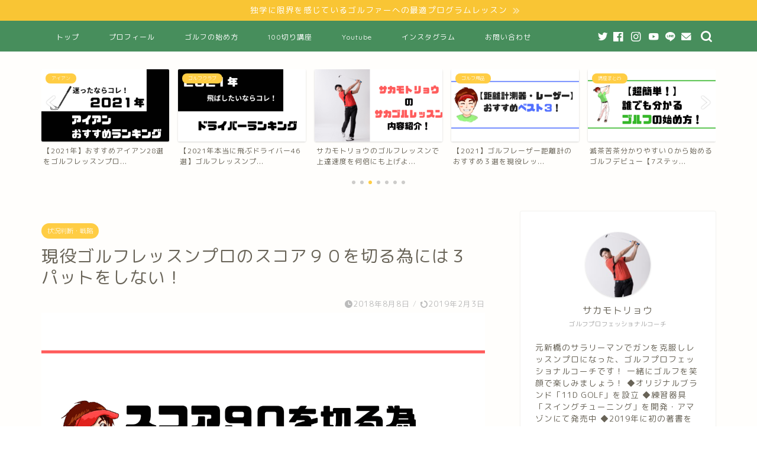

--- FILE ---
content_type: text/html; charset=UTF-8
request_url: https://manboblog.com/golf-ninety-threeputt
body_size: 22097
content:
<!DOCTYPE html>
<html lang="ja">
<head prefix="og: http://ogp.me/ns# fb: http://ogp.me/ns/fb# article: http://ogp.me/ns/article#">
<meta charset="utf-8">
<meta http-equiv="X-UA-Compatible" content="IE=edge">
<meta name="viewport" content="width=device-width, initial-scale=1">
<!-- ここからOGP -->
<meta property="og:type" content="blog">
<meta property="og:title" content="現役ゴルフレッスンプロのスコア９０を切る為には３パットをしない！｜現役レッスンプロのゴルフ上達講座"> 
<meta property="og:url" content="https://manboblog.com/golf-ninety-threeputt"> 
<meta property="og:description" content="ゴルフレッスンプロのサカモトリョウです。 今回はスコア９０を切る為の３パットをしないようにする記事となっています。 ※文"> 
<meta property="og:image" content="https://manboblog.com/wp-content/uploads/2018/08/NEW-ALBUMのコピーのコピー1.png">
<meta property="og:site_name" content="現役レッスンプロのゴルフ上達講座">
<meta property="fb:admins" content="">
<meta name="twitter:card" content="summary">
<meta name="twitter:site" content="＠sakamotoryogolf">
<!-- ここまでOGP --> 

<meta name="description" itemprop="description" content="ゴルフレッスンプロのサカモトリョウです。 今回はスコア９０を切る為の３パットをしないようにする記事となっています。 ※文" >

<title>現役ゴルフレッスンプロのスコア９０を切る為には３パットをしない！｜現役レッスンプロのゴルフ上達講座</title>
<meta name='robots' content='max-image-preview:large' />
<link rel='dns-prefetch' href='//ajax.googleapis.com' />
<link rel='dns-prefetch' href='//cdnjs.cloudflare.com' />
<link rel='dns-prefetch' href='//use.fontawesome.com' />
<link rel='dns-prefetch' href='//fonts.googleapis.com' />
<link rel="alternate" type="application/rss+xml" title="現役レッスンプロのゴルフ上達講座 &raquo; フィード" href="https://manboblog.com/feed" />
<link rel="alternate" type="application/rss+xml" title="現役レッスンプロのゴルフ上達講座 &raquo; コメントフィード" href="https://manboblog.com/comments/feed" />
<link rel="alternate" type="application/rss+xml" title="現役レッスンプロのゴルフ上達講座 &raquo; 現役ゴルフレッスンプロのスコア９０を切る為には３パットをしない！ のコメントのフィード" href="https://manboblog.com/golf-ninety-threeputt/feed" />
<script type="text/javascript">
/* <![CDATA[ */
window._wpemojiSettings = {"baseUrl":"https:\/\/s.w.org\/images\/core\/emoji\/14.0.0\/72x72\/","ext":".png","svgUrl":"https:\/\/s.w.org\/images\/core\/emoji\/14.0.0\/svg\/","svgExt":".svg","source":{"concatemoji":"https:\/\/manboblog.com\/wp-includes\/js\/wp-emoji-release.min.js?ver=6.4.7"}};
/*! This file is auto-generated */
!function(i,n){var o,s,e;function c(e){try{var t={supportTests:e,timestamp:(new Date).valueOf()};sessionStorage.setItem(o,JSON.stringify(t))}catch(e){}}function p(e,t,n){e.clearRect(0,0,e.canvas.width,e.canvas.height),e.fillText(t,0,0);var t=new Uint32Array(e.getImageData(0,0,e.canvas.width,e.canvas.height).data),r=(e.clearRect(0,0,e.canvas.width,e.canvas.height),e.fillText(n,0,0),new Uint32Array(e.getImageData(0,0,e.canvas.width,e.canvas.height).data));return t.every(function(e,t){return e===r[t]})}function u(e,t,n){switch(t){case"flag":return n(e,"\ud83c\udff3\ufe0f\u200d\u26a7\ufe0f","\ud83c\udff3\ufe0f\u200b\u26a7\ufe0f")?!1:!n(e,"\ud83c\uddfa\ud83c\uddf3","\ud83c\uddfa\u200b\ud83c\uddf3")&&!n(e,"\ud83c\udff4\udb40\udc67\udb40\udc62\udb40\udc65\udb40\udc6e\udb40\udc67\udb40\udc7f","\ud83c\udff4\u200b\udb40\udc67\u200b\udb40\udc62\u200b\udb40\udc65\u200b\udb40\udc6e\u200b\udb40\udc67\u200b\udb40\udc7f");case"emoji":return!n(e,"\ud83e\udef1\ud83c\udffb\u200d\ud83e\udef2\ud83c\udfff","\ud83e\udef1\ud83c\udffb\u200b\ud83e\udef2\ud83c\udfff")}return!1}function f(e,t,n){var r="undefined"!=typeof WorkerGlobalScope&&self instanceof WorkerGlobalScope?new OffscreenCanvas(300,150):i.createElement("canvas"),a=r.getContext("2d",{willReadFrequently:!0}),o=(a.textBaseline="top",a.font="600 32px Arial",{});return e.forEach(function(e){o[e]=t(a,e,n)}),o}function t(e){var t=i.createElement("script");t.src=e,t.defer=!0,i.head.appendChild(t)}"undefined"!=typeof Promise&&(o="wpEmojiSettingsSupports",s=["flag","emoji"],n.supports={everything:!0,everythingExceptFlag:!0},e=new Promise(function(e){i.addEventListener("DOMContentLoaded",e,{once:!0})}),new Promise(function(t){var n=function(){try{var e=JSON.parse(sessionStorage.getItem(o));if("object"==typeof e&&"number"==typeof e.timestamp&&(new Date).valueOf()<e.timestamp+604800&&"object"==typeof e.supportTests)return e.supportTests}catch(e){}return null}();if(!n){if("undefined"!=typeof Worker&&"undefined"!=typeof OffscreenCanvas&&"undefined"!=typeof URL&&URL.createObjectURL&&"undefined"!=typeof Blob)try{var e="postMessage("+f.toString()+"("+[JSON.stringify(s),u.toString(),p.toString()].join(",")+"));",r=new Blob([e],{type:"text/javascript"}),a=new Worker(URL.createObjectURL(r),{name:"wpTestEmojiSupports"});return void(a.onmessage=function(e){c(n=e.data),a.terminate(),t(n)})}catch(e){}c(n=f(s,u,p))}t(n)}).then(function(e){for(var t in e)n.supports[t]=e[t],n.supports.everything=n.supports.everything&&n.supports[t],"flag"!==t&&(n.supports.everythingExceptFlag=n.supports.everythingExceptFlag&&n.supports[t]);n.supports.everythingExceptFlag=n.supports.everythingExceptFlag&&!n.supports.flag,n.DOMReady=!1,n.readyCallback=function(){n.DOMReady=!0}}).then(function(){return e}).then(function(){var e;n.supports.everything||(n.readyCallback(),(e=n.source||{}).concatemoji?t(e.concatemoji):e.wpemoji&&e.twemoji&&(t(e.twemoji),t(e.wpemoji)))}))}((window,document),window._wpemojiSettings);
/* ]]> */
</script>
<style id='wp-emoji-styles-inline-css' type='text/css'>

	img.wp-smiley, img.emoji {
		display: inline !important;
		border: none !important;
		box-shadow: none !important;
		height: 1em !important;
		width: 1em !important;
		margin: 0 0.07em !important;
		vertical-align: -0.1em !important;
		background: none !important;
		padding: 0 !important;
	}
</style>
<link rel='stylesheet' id='wp-block-library-css' href='https://manboblog.com/wp-includes/css/dist/block-library/style.min.css?ver=6.4.7' type='text/css' media='all' />
<style id='rinkerg-gutenberg-rinker-style-inline-css' type='text/css'>
.wp-block-create-block-block{background-color:#21759b;color:#fff;padding:2px}

</style>
<style id='classic-theme-styles-inline-css' type='text/css'>
/*! This file is auto-generated */
.wp-block-button__link{color:#fff;background-color:#32373c;border-radius:9999px;box-shadow:none;text-decoration:none;padding:calc(.667em + 2px) calc(1.333em + 2px);font-size:1.125em}.wp-block-file__button{background:#32373c;color:#fff;text-decoration:none}
</style>
<style id='global-styles-inline-css' type='text/css'>
body{--wp--preset--color--black: #000000;--wp--preset--color--cyan-bluish-gray: #abb8c3;--wp--preset--color--white: #ffffff;--wp--preset--color--pale-pink: #f78da7;--wp--preset--color--vivid-red: #cf2e2e;--wp--preset--color--luminous-vivid-orange: #ff6900;--wp--preset--color--luminous-vivid-amber: #fcb900;--wp--preset--color--light-green-cyan: #7bdcb5;--wp--preset--color--vivid-green-cyan: #00d084;--wp--preset--color--pale-cyan-blue: #8ed1fc;--wp--preset--color--vivid-cyan-blue: #0693e3;--wp--preset--color--vivid-purple: #9b51e0;--wp--preset--gradient--vivid-cyan-blue-to-vivid-purple: linear-gradient(135deg,rgba(6,147,227,1) 0%,rgb(155,81,224) 100%);--wp--preset--gradient--light-green-cyan-to-vivid-green-cyan: linear-gradient(135deg,rgb(122,220,180) 0%,rgb(0,208,130) 100%);--wp--preset--gradient--luminous-vivid-amber-to-luminous-vivid-orange: linear-gradient(135deg,rgba(252,185,0,1) 0%,rgba(255,105,0,1) 100%);--wp--preset--gradient--luminous-vivid-orange-to-vivid-red: linear-gradient(135deg,rgba(255,105,0,1) 0%,rgb(207,46,46) 100%);--wp--preset--gradient--very-light-gray-to-cyan-bluish-gray: linear-gradient(135deg,rgb(238,238,238) 0%,rgb(169,184,195) 100%);--wp--preset--gradient--cool-to-warm-spectrum: linear-gradient(135deg,rgb(74,234,220) 0%,rgb(151,120,209) 20%,rgb(207,42,186) 40%,rgb(238,44,130) 60%,rgb(251,105,98) 80%,rgb(254,248,76) 100%);--wp--preset--gradient--blush-light-purple: linear-gradient(135deg,rgb(255,206,236) 0%,rgb(152,150,240) 100%);--wp--preset--gradient--blush-bordeaux: linear-gradient(135deg,rgb(254,205,165) 0%,rgb(254,45,45) 50%,rgb(107,0,62) 100%);--wp--preset--gradient--luminous-dusk: linear-gradient(135deg,rgb(255,203,112) 0%,rgb(199,81,192) 50%,rgb(65,88,208) 100%);--wp--preset--gradient--pale-ocean: linear-gradient(135deg,rgb(255,245,203) 0%,rgb(182,227,212) 50%,rgb(51,167,181) 100%);--wp--preset--gradient--electric-grass: linear-gradient(135deg,rgb(202,248,128) 0%,rgb(113,206,126) 100%);--wp--preset--gradient--midnight: linear-gradient(135deg,rgb(2,3,129) 0%,rgb(40,116,252) 100%);--wp--preset--font-size--small: 13px;--wp--preset--font-size--medium: 20px;--wp--preset--font-size--large: 36px;--wp--preset--font-size--x-large: 42px;--wp--preset--spacing--20: 0.44rem;--wp--preset--spacing--30: 0.67rem;--wp--preset--spacing--40: 1rem;--wp--preset--spacing--50: 1.5rem;--wp--preset--spacing--60: 2.25rem;--wp--preset--spacing--70: 3.38rem;--wp--preset--spacing--80: 5.06rem;--wp--preset--shadow--natural: 6px 6px 9px rgba(0, 0, 0, 0.2);--wp--preset--shadow--deep: 12px 12px 50px rgba(0, 0, 0, 0.4);--wp--preset--shadow--sharp: 6px 6px 0px rgba(0, 0, 0, 0.2);--wp--preset--shadow--outlined: 6px 6px 0px -3px rgba(255, 255, 255, 1), 6px 6px rgba(0, 0, 0, 1);--wp--preset--shadow--crisp: 6px 6px 0px rgba(0, 0, 0, 1);}:where(.is-layout-flex){gap: 0.5em;}:where(.is-layout-grid){gap: 0.5em;}body .is-layout-flow > .alignleft{float: left;margin-inline-start: 0;margin-inline-end: 2em;}body .is-layout-flow > .alignright{float: right;margin-inline-start: 2em;margin-inline-end: 0;}body .is-layout-flow > .aligncenter{margin-left: auto !important;margin-right: auto !important;}body .is-layout-constrained > .alignleft{float: left;margin-inline-start: 0;margin-inline-end: 2em;}body .is-layout-constrained > .alignright{float: right;margin-inline-start: 2em;margin-inline-end: 0;}body .is-layout-constrained > .aligncenter{margin-left: auto !important;margin-right: auto !important;}body .is-layout-constrained > :where(:not(.alignleft):not(.alignright):not(.alignfull)){max-width: var(--wp--style--global--content-size);margin-left: auto !important;margin-right: auto !important;}body .is-layout-constrained > .alignwide{max-width: var(--wp--style--global--wide-size);}body .is-layout-flex{display: flex;}body .is-layout-flex{flex-wrap: wrap;align-items: center;}body .is-layout-flex > *{margin: 0;}body .is-layout-grid{display: grid;}body .is-layout-grid > *{margin: 0;}:where(.wp-block-columns.is-layout-flex){gap: 2em;}:where(.wp-block-columns.is-layout-grid){gap: 2em;}:where(.wp-block-post-template.is-layout-flex){gap: 1.25em;}:where(.wp-block-post-template.is-layout-grid){gap: 1.25em;}.has-black-color{color: var(--wp--preset--color--black) !important;}.has-cyan-bluish-gray-color{color: var(--wp--preset--color--cyan-bluish-gray) !important;}.has-white-color{color: var(--wp--preset--color--white) !important;}.has-pale-pink-color{color: var(--wp--preset--color--pale-pink) !important;}.has-vivid-red-color{color: var(--wp--preset--color--vivid-red) !important;}.has-luminous-vivid-orange-color{color: var(--wp--preset--color--luminous-vivid-orange) !important;}.has-luminous-vivid-amber-color{color: var(--wp--preset--color--luminous-vivid-amber) !important;}.has-light-green-cyan-color{color: var(--wp--preset--color--light-green-cyan) !important;}.has-vivid-green-cyan-color{color: var(--wp--preset--color--vivid-green-cyan) !important;}.has-pale-cyan-blue-color{color: var(--wp--preset--color--pale-cyan-blue) !important;}.has-vivid-cyan-blue-color{color: var(--wp--preset--color--vivid-cyan-blue) !important;}.has-vivid-purple-color{color: var(--wp--preset--color--vivid-purple) !important;}.has-black-background-color{background-color: var(--wp--preset--color--black) !important;}.has-cyan-bluish-gray-background-color{background-color: var(--wp--preset--color--cyan-bluish-gray) !important;}.has-white-background-color{background-color: var(--wp--preset--color--white) !important;}.has-pale-pink-background-color{background-color: var(--wp--preset--color--pale-pink) !important;}.has-vivid-red-background-color{background-color: var(--wp--preset--color--vivid-red) !important;}.has-luminous-vivid-orange-background-color{background-color: var(--wp--preset--color--luminous-vivid-orange) !important;}.has-luminous-vivid-amber-background-color{background-color: var(--wp--preset--color--luminous-vivid-amber) !important;}.has-light-green-cyan-background-color{background-color: var(--wp--preset--color--light-green-cyan) !important;}.has-vivid-green-cyan-background-color{background-color: var(--wp--preset--color--vivid-green-cyan) !important;}.has-pale-cyan-blue-background-color{background-color: var(--wp--preset--color--pale-cyan-blue) !important;}.has-vivid-cyan-blue-background-color{background-color: var(--wp--preset--color--vivid-cyan-blue) !important;}.has-vivid-purple-background-color{background-color: var(--wp--preset--color--vivid-purple) !important;}.has-black-border-color{border-color: var(--wp--preset--color--black) !important;}.has-cyan-bluish-gray-border-color{border-color: var(--wp--preset--color--cyan-bluish-gray) !important;}.has-white-border-color{border-color: var(--wp--preset--color--white) !important;}.has-pale-pink-border-color{border-color: var(--wp--preset--color--pale-pink) !important;}.has-vivid-red-border-color{border-color: var(--wp--preset--color--vivid-red) !important;}.has-luminous-vivid-orange-border-color{border-color: var(--wp--preset--color--luminous-vivid-orange) !important;}.has-luminous-vivid-amber-border-color{border-color: var(--wp--preset--color--luminous-vivid-amber) !important;}.has-light-green-cyan-border-color{border-color: var(--wp--preset--color--light-green-cyan) !important;}.has-vivid-green-cyan-border-color{border-color: var(--wp--preset--color--vivid-green-cyan) !important;}.has-pale-cyan-blue-border-color{border-color: var(--wp--preset--color--pale-cyan-blue) !important;}.has-vivid-cyan-blue-border-color{border-color: var(--wp--preset--color--vivid-cyan-blue) !important;}.has-vivid-purple-border-color{border-color: var(--wp--preset--color--vivid-purple) !important;}.has-vivid-cyan-blue-to-vivid-purple-gradient-background{background: var(--wp--preset--gradient--vivid-cyan-blue-to-vivid-purple) !important;}.has-light-green-cyan-to-vivid-green-cyan-gradient-background{background: var(--wp--preset--gradient--light-green-cyan-to-vivid-green-cyan) !important;}.has-luminous-vivid-amber-to-luminous-vivid-orange-gradient-background{background: var(--wp--preset--gradient--luminous-vivid-amber-to-luminous-vivid-orange) !important;}.has-luminous-vivid-orange-to-vivid-red-gradient-background{background: var(--wp--preset--gradient--luminous-vivid-orange-to-vivid-red) !important;}.has-very-light-gray-to-cyan-bluish-gray-gradient-background{background: var(--wp--preset--gradient--very-light-gray-to-cyan-bluish-gray) !important;}.has-cool-to-warm-spectrum-gradient-background{background: var(--wp--preset--gradient--cool-to-warm-spectrum) !important;}.has-blush-light-purple-gradient-background{background: var(--wp--preset--gradient--blush-light-purple) !important;}.has-blush-bordeaux-gradient-background{background: var(--wp--preset--gradient--blush-bordeaux) !important;}.has-luminous-dusk-gradient-background{background: var(--wp--preset--gradient--luminous-dusk) !important;}.has-pale-ocean-gradient-background{background: var(--wp--preset--gradient--pale-ocean) !important;}.has-electric-grass-gradient-background{background: var(--wp--preset--gradient--electric-grass) !important;}.has-midnight-gradient-background{background: var(--wp--preset--gradient--midnight) !important;}.has-small-font-size{font-size: var(--wp--preset--font-size--small) !important;}.has-medium-font-size{font-size: var(--wp--preset--font-size--medium) !important;}.has-large-font-size{font-size: var(--wp--preset--font-size--large) !important;}.has-x-large-font-size{font-size: var(--wp--preset--font-size--x-large) !important;}
.wp-block-navigation a:where(:not(.wp-element-button)){color: inherit;}
:where(.wp-block-post-template.is-layout-flex){gap: 1.25em;}:where(.wp-block-post-template.is-layout-grid){gap: 1.25em;}
:where(.wp-block-columns.is-layout-flex){gap: 2em;}:where(.wp-block-columns.is-layout-grid){gap: 2em;}
.wp-block-pullquote{font-size: 1.5em;line-height: 1.6;}
</style>
<link rel='stylesheet' id='bfb_fontawesome_stylesheet-css' href='https://use.fontawesome.com/releases/v5.12.1/css/all.css?ver=6.4.7' type='text/css' media='all' />
<link rel='stylesheet' id='bfb_font_Montserrat-css' href='https://fonts.googleapis.com/css?family=Montserrat&#038;display=swap&#038;ver=6.4.7' type='text/css' media='all' />
<link rel='stylesheet' id='contact-form-7-css' href='https://manboblog.com/wp-content/plugins/contact-form-7/includes/css/styles.css?ver=5.8.7' type='text/css' media='all' />
<link rel='stylesheet' id='ytsl-textdomain-css' href='https://manboblog.com/wp-content/plugins/youtube-speedload/style.css?ver=6.4.7' type='text/css' media='all' />
<link rel='stylesheet' id='yyi_rinker_stylesheet-css' href='https://manboblog.com/wp-content/plugins/yyi-rinker/css/style.css?v=1.10.2&#038;ver=6.4.7' type='text/css' media='all' />
<link rel='stylesheet' id='parent-style-css' href='https://manboblog.com/wp-content/themes/jin/style.css?ver=6.4.7' type='text/css' media='all' />
<link rel='stylesheet' id='theme-style-css' href='https://manboblog.com/wp-content/themes/jin-child/style.css?ver=6.4.7' type='text/css' media='all' />
<link rel='stylesheet' id='fontawesome-style-css' href='https://use.fontawesome.com/releases/v5.6.3/css/all.css?ver=6.4.7' type='text/css' media='all' />
<link rel='stylesheet' id='swiper-style-css' href='https://cdnjs.cloudflare.com/ajax/libs/Swiper/4.0.7/css/swiper.min.css?ver=6.4.7' type='text/css' media='all' />
<link rel='stylesheet' id='jquery-lazyloadxt-fadein-css-css' href='//manboblog.com/wp-content/plugins/a3-lazy-load/assets/css/jquery.lazyloadxt.fadein.css?ver=6.4.7' type='text/css' media='all' />
<link rel='stylesheet' id='a3a3_lazy_load-css' href='//manboblog.com/wp-content/uploads/sass/a3_lazy_load.min.css?ver=1579588908' type='text/css' media='all' />
<script type="text/javascript" src="https://ajax.googleapis.com/ajax/libs/jquery/1.12.4/jquery.min.js?ver=6.4.7" id="jquery-js"></script>
<script type="text/javascript" src="https://manboblog.com/wp-content/plugins/yyi-rinker/js/event-tracking.js?v=1.10.2" id="yyi_rinker_event_tracking_script-js"></script>
<link rel="https://api.w.org/" href="https://manboblog.com/wp-json/" /><link rel="alternate" type="application/json" href="https://manboblog.com/wp-json/wp/v2/posts/1370" /><link rel='shortlink' href='https://manboblog.com/?p=1370' />
<link rel="alternate" type="application/json+oembed" href="https://manboblog.com/wp-json/oembed/1.0/embed?url=https%3A%2F%2Fmanboblog.com%2Fgolf-ninety-threeputt" />
<link rel="alternate" type="text/xml+oembed" href="https://manboblog.com/wp-json/oembed/1.0/embed?url=https%3A%2F%2Fmanboblog.com%2Fgolf-ninety-threeputt&#038;format=xml" />
<script type="text/javascript" language="javascript">
    var vc_pid = "885612282";
</script><script type="text/javascript" src="//aml.valuecommerce.com/vcdal.js" async></script><style>
.yyi-rinker-images {
    display: flex;
    justify-content: center;
    align-items: center;
    position: relative;

}
div.yyi-rinker-image img.yyi-rinker-main-img.hidden {
    display: none;
}

.yyi-rinker-images-arrow {
    cursor: pointer;
    position: absolute;
    top: 50%;
    display: block;
    margin-top: -11px;
    opacity: 0.6;
    width: 22px;
}

.yyi-rinker-images-arrow-left{
    left: -10px;
}
.yyi-rinker-images-arrow-right{
    right: -10px;
}

.yyi-rinker-images-arrow-left.hidden {
    display: none;
}

.yyi-rinker-images-arrow-right.hidden {
    display: none;
}
div.yyi-rinker-contents.yyi-rinker-design-tate  div.yyi-rinker-box{
    flex-direction: column;
}

div.yyi-rinker-contents.yyi-rinker-design-slim div.yyi-rinker-box .yyi-rinker-links {
    flex-direction: column;
}

div.yyi-rinker-contents.yyi-rinker-design-slim div.yyi-rinker-info {
    width: 100%;
}

div.yyi-rinker-contents.yyi-rinker-design-slim .yyi-rinker-title {
    text-align: center;
}

div.yyi-rinker-contents.yyi-rinker-design-slim .yyi-rinker-links {
    text-align: center;
}
div.yyi-rinker-contents.yyi-rinker-design-slim .yyi-rinker-image {
    margin: auto;
}

div.yyi-rinker-contents.yyi-rinker-design-slim div.yyi-rinker-info ul.yyi-rinker-links li {
	align-self: stretch;
}
div.yyi-rinker-contents.yyi-rinker-design-slim div.yyi-rinker-box div.yyi-rinker-info {
	padding: 0;
}
div.yyi-rinker-contents.yyi-rinker-design-slim div.yyi-rinker-box {
	flex-direction: column;
	padding: 14px 5px 0;
}

.yyi-rinker-design-slim div.yyi-rinker-box div.yyi-rinker-info {
	text-align: center;
}

.yyi-rinker-design-slim div.price-box span.price {
	display: block;
}

div.yyi-rinker-contents.yyi-rinker-design-slim div.yyi-rinker-info div.yyi-rinker-title a{
	font-size:16px;
}

div.yyi-rinker-contents.yyi-rinker-design-slim ul.yyi-rinker-links li.amazonkindlelink:before,  div.yyi-rinker-contents.yyi-rinker-design-slim ul.yyi-rinker-links li.amazonlink:before,  div.yyi-rinker-contents.yyi-rinker-design-slim ul.yyi-rinker-links li.rakutenlink:before,  div.yyi-rinker-contents.yyi-rinker-design-slim ul.yyi-rinker-links li.yahoolink:before {
	font-size:12px;
}

div.yyi-rinker-contents.yyi-rinker-design-slim ul.yyi-rinker-links li a {
	font-size: 13px;
}
.entry-content ul.yyi-rinker-links li {
	padding: 0;
}

div.yyi-rinker-contents .yyi-rinker-attention.attention_desing_right_ribbon {
    width: 89px;
    height: 91px;
    position: absolute;
    top: -1px;
    right: -1px;
    left: auto;
    overflow: hidden;
}

div.yyi-rinker-contents .yyi-rinker-attention.attention_desing_right_ribbon span {
    display: inline-block;
    width: 146px;
    position: absolute;
    padding: 4px 0;
    left: -13px;
    top: 12px;
    text-align: center;
    font-size: 12px;
    line-height: 24px;
    -webkit-transform: rotate(45deg);
    transform: rotate(45deg);
    box-shadow: 0 1px 3px rgba(0, 0, 0, 0.2);
}

div.yyi-rinker-contents .yyi-rinker-attention.attention_desing_right_ribbon {
    background: none;
}
.yyi-rinker-attention.attention_desing_right_ribbon .yyi-rinker-attention-after,
.yyi-rinker-attention.attention_desing_right_ribbon .yyi-rinker-attention-before{
display:none;
}
div.yyi-rinker-use-right_ribbon div.yyi-rinker-title {
    margin-right: 2rem;
}

				</style>	<style type="text/css">
		#wrapper {
			background-color: #fffefc;
			background-image: url();
					}

		.related-entry-headline-text span:before,
		#comment-title span:before,
		#reply-title span:before {
			background-color: #478e5c;
			border-color: #478e5c !important;
		}

		#breadcrumb:after,
		#page-top a {
			background-color: #60605a;
		}

		footer {
			background-color: #60605a;
		}

		.footer-inner a,
		#copyright,
		#copyright-center {
			border-color: #fff !important;
			color: #fff !important;
		}

		#footer-widget-area {
			border-color: #fff !important;
		}

		.page-top-footer a {
			color: #60605a !important;
		}

		#breadcrumb ul li,
		#breadcrumb ul li a {
			color: #60605a !important;
		}

		body,
		a,
		a:link,
		a:visited,
		.my-profile,
		.widgettitle,
		.tabBtn-mag label {
			color: #686357;
		}

		a:hover {
			color: #f9c534;
		}

		.widget_nav_menu ul>li>a:before,
		.widget_categories ul>li>a:before,
		.widget_pages ul>li>a:before,
		.widget_recent_entries ul>li>a:before,
		.widget_archive ul>li>a:before,
		.widget_archive form:after,
		.widget_categories form:after,
		.widget_nav_menu ul>li>ul.sub-menu>li>a:before,
		.widget_categories ul>li>.children>li>a:before,
		.widget_pages ul>li>.children>li>a:before,
		.widget_nav_menu ul>li>ul.sub-menu>li>ul.sub-menu li>a:before,
		.widget_categories ul>li>.children>li>.children li>a:before,
		.widget_pages ul>li>.children>li>.children li>a:before {
			color: #478e5c;
		}

		.widget_nav_menu ul .sub-menu .sub-menu li a:before {
			background-color: #686357 !important;
		}
		.d--labeling-act-border{
			border-color: rgba(104,99,87,0.18);
		}
		.c--labeling-act.d--labeling-act-solid{
			background-color: rgba(104,99,87,0.06);
		}
		.a--labeling-act{
			color: rgba(104,99,87,0.6);
		}
		.a--labeling-small-act span{
			background-color: rgba(104,99,87,0.21);
		}
		.c--labeling-act.d--labeling-act-strong{
			background-color: rgba(104,99,87,0.045);
		}
		.d--labeling-act-strong .a--labeling-act{
			color: rgba(104,99,87,0.75);
		}


		footer .footer-widget,
		footer .footer-widget a,
		footer .footer-widget ul li,
		.footer-widget.widget_nav_menu ul>li>a:before,
		.footer-widget.widget_categories ul>li>a:before,
		.footer-widget.widget_recent_entries ul>li>a:before,
		.footer-widget.widget_pages ul>li>a:before,
		.footer-widget.widget_archive ul>li>a:before,
		footer .widget_tag_cloud .tagcloud a:before {
			color: #fff !important;
			border-color: #fff !important;
		}

		footer .footer-widget .widgettitle {
			color: #fff !important;
			border-color: #ffcd44 !important;
		}

		footer .widget_nav_menu ul .children .children li a:before,
		footer .widget_categories ul .children .children li a:before,
		footer .widget_nav_menu ul .sub-menu .sub-menu li a:before {
			background-color: #fff !important;
		}

		#drawernav a:hover,
		.post-list-title,
		#prev-next p,
		#toc_container .toc_list li a {
			color: #686357 !important;
		}

		#header-box {
			background-color: #478e5c;
		}

		@media (min-width: 768px) {
			.top-image-meta {
				margin-top: calc(0px - 30px);
			}
		}

		@media (min-width: 1200px) {
			.top-image-meta {
				margin-top: calc(0px);
			}
		}

		.pickup-contents:before {
			background-color: #478e5c !important;
		}

		.main-image-text {
			color: #686357;
		}

		.main-image-text-sub {
			color: #686357;
		}

		@media (min-width: 481px) {
			#site-info {
				padding-top: px !important;
				padding-bottom: px !important;
			}
		}

		#site-info span a {
			color: #ffffff !important;
		}

		#headmenu .headsns .line a svg {
			fill: #ffffff !important;
		}

		#headmenu .headsns a,
		#headmenu {
			color: #ffffff !important;
			border-color: #ffffff !important;
		}

		.profile-follow .line-sns a svg {
			fill: #478e5c !important;
		}

		.profile-follow .line-sns a:hover svg {
			fill: #ffcd44 !important;
		}

		.profile-follow a {
			color: #478e5c !important;
			border-color: #478e5c !important;
		}

		.profile-follow a:hover,
		#headmenu .headsns a:hover {
			color: #ffcd44 !important;
			border-color: #ffcd44 !important;
		}

		.search-box:hover {
			color: #ffcd44 !important;
			border-color: #ffcd44 !important;
		}

		#header #headmenu .headsns .line a:hover svg {
			fill: #ffcd44 !important;
		}

		.cps-icon-bar,
		#navtoggle:checked+.sp-menu-open .cps-icon-bar {
			background-color: #ffffff;
		}

		#nav-container {
			background-color: #478e5c;
		}

		.menu-box .menu-item svg {
			fill: #ffffff;
		}

		#drawernav ul.menu-box>li>a,
		#drawernav2 ul.menu-box>li>a,
		#drawernav3 ul.menu-box>li>a,
		#drawernav4 ul.menu-box>li>a,
		#drawernav5 ul.menu-box>li>a,
		#drawernav ul.menu-box>li.menu-item-has-children:after,
		#drawernav2 ul.menu-box>li.menu-item-has-children:after,
		#drawernav3 ul.menu-box>li.menu-item-has-children:after,
		#drawernav4 ul.menu-box>li.menu-item-has-children:after,
		#drawernav5 ul.menu-box>li.menu-item-has-children:after {
			color: #ffffff !important;
		}

		#drawernav ul.menu-box li a,
		#drawernav2 ul.menu-box li a,
		#drawernav3 ul.menu-box li a,
		#drawernav4 ul.menu-box li a,
		#drawernav5 ul.menu-box li a {
			font-size: 12px !important;
		}

		#drawernav3 ul.menu-box>li {
			color: #686357 !important;
		}

		#drawernav4 .menu-box>.menu-item>a:after,
		#drawernav3 .menu-box>.menu-item>a:after,
		#drawernav .menu-box>.menu-item>a:after {
			background-color: #ffffff !important;
		}

		#drawernav2 .menu-box>.menu-item:hover,
		#drawernav5 .menu-box>.menu-item:hover {
			border-top-color: #478e5c !important;
		}

		.cps-info-bar a {
			background-color: #f9c534 !important;
		}

		@media (min-width: 768px) {
			.post-list-mag .post-list-item:not(:nth-child(2n)) {
				margin-right: 2.6%;
			}
		}

		@media (min-width: 768px) {

			#tab-1:checked~.tabBtn-mag li [for="tab-1"]:after,
			#tab-2:checked~.tabBtn-mag li [for="tab-2"]:after,
			#tab-3:checked~.tabBtn-mag li [for="tab-3"]:after,
			#tab-4:checked~.tabBtn-mag li [for="tab-4"]:after {
				border-top-color: #478e5c !important;
			}

			.tabBtn-mag label {
				border-bottom-color: #478e5c !important;
			}
		}

		#tab-1:checked~.tabBtn-mag li [for="tab-1"],
		#tab-2:checked~.tabBtn-mag li [for="tab-2"],
		#tab-3:checked~.tabBtn-mag li [for="tab-3"],
		#tab-4:checked~.tabBtn-mag li [for="tab-4"],
		#prev-next a.next:after,
		#prev-next a.prev:after,
		.more-cat-button a:hover span:before {
			background-color: #478e5c !important;
		}


		.swiper-slide .post-list-cat,
		.post-list-mag .post-list-cat,
		.post-list-mag3col .post-list-cat,
		.post-list-mag-sp1col .post-list-cat,
		.swiper-pagination-bullet-active,
		.pickup-cat,
		.post-list .post-list-cat,
		#breadcrumb .bcHome a:hover span:before,
		.popular-item:nth-child(1) .pop-num,
		.popular-item:nth-child(2) .pop-num,
		.popular-item:nth-child(3) .pop-num {
			background-color: #ffcd44 !important;
		}

		.sidebar-btn a,
		.profile-sns-menu {
			background-color: #ffcd44 !important;
		}

		.sp-sns-menu a,
		.pickup-contents-box a:hover .pickup-title {
			border-color: #478e5c !important;
			color: #478e5c !important;
		}

		.pro-line svg {
			fill: #478e5c !important;
		}

		.cps-post-cat a,
		.meta-cat,
		.popular-cat {
			background-color: #ffcd44 !important;
			border-color: #ffcd44 !important;
		}

		.tagicon,
		.tag-box a,
		#toc_container .toc_list>li,
		#toc_container .toc_title {
			color: #478e5c !important;
		}

		.widget_tag_cloud a::before {
			color: #686357 !important;
		}

		.tag-box a,
		#toc_container:before {
			border-color: #478e5c !important;
		}

		.cps-post-cat a:hover {
			color: #f9c534 !important;
		}

		.pagination li:not([class*="current"]) a:hover,
		.widget_tag_cloud a:hover {
			background-color: #478e5c !important;
		}

		.pagination li:not([class*="current"]) a:hover {
			opacity: 0.5 !important;
		}

		.pagination li.current a {
			background-color: #478e5c !important;
			border-color: #478e5c !important;
		}

		.nextpage a:hover span {
			color: #478e5c !important;
			border-color: #478e5c !important;
		}

		.cta-content:before {
			background-color: #4696a3 !important;
		}

		.cta-text,
		.info-title {
			color: #fff !important;
		}

		#footer-widget-area.footer_style1 .widgettitle {
			border-color: #ffcd44 !important;
		}

		.sidebar_style1 .widgettitle,
		.sidebar_style5 .widgettitle {
			border-color: #478e5c !important;
		}

		.sidebar_style2 .widgettitle,
		.sidebar_style4 .widgettitle,
		.sidebar_style6 .widgettitle,
		#home-bottom-widget .widgettitle,
		#home-top-widget .widgettitle,
		#post-bottom-widget .widgettitle,
		#post-top-widget .widgettitle {
			background-color: #478e5c !important;
		}

		#home-bottom-widget .widget_search .search-box input[type="submit"],
		#home-top-widget .widget_search .search-box input[type="submit"],
		#post-bottom-widget .widget_search .search-box input[type="submit"],
		#post-top-widget .widget_search .search-box input[type="submit"] {
			background-color: #ffcd44 !important;
		}

		.tn-logo-size {
			font-size: 100% !important;
		}

		@media (min-width: 481px) {
			.tn-logo-size img {
				width: calc(100%*0.5) !important;
			}
		}

		@media (min-width: 768px) {
			.tn-logo-size img {
				width: calc(100%*2.2) !important;
			}
		}

		@media (min-width: 1200px) {
			.tn-logo-size img {
				width: 100% !important;
			}
		}

		.sp-logo-size {
			font-size: % !important;
		}

		.sp-logo-size img {
			width: % !important;
		}

		.cps-post-main ul>li:before,
		.cps-post-main ol>li:before {
			background-color: #ffcd44 !important;
		}

		.profile-card .profile-title {
			background-color: #478e5c !important;
		}

		.profile-card {
			border-color: #478e5c !important;
		}

		.cps-post-main a {
			color: #f9c534;
		}

		.cps-post-main .marker {
			background: -webkit-linear-gradient(transparent 60%, #fcd66c 0%);
			background: linear-gradient(transparent 60%, #fcd66c 0%);
		}

		.cps-post-main .marker2 {
			background: -webkit-linear-gradient(transparent 60%, #a6ede7 0%);
			background: linear-gradient(transparent 60%, #a6ede7 0%);
		}

		.cps-post-main .jic-sc {
			color: #e9546b;
		}


		.simple-box1 {
			border-color: #ffcd44 !important;
		}

		.simple-box2 {
			border-color: #f2bf7d !important;
		}

		.simple-box3 {
			border-color: #ffcd44 !important;
		}

		.simple-box4 {
			border-color: #7badd8 !important;
		}

		.simple-box4:before {
			background-color: #7badd8;
		}

		.simple-box5 {
			border-color: #e896c7 !important;
		}

		.simple-box5:before {
			background-color: #e896c7;
		}

		.simple-box6 {
			background-color: #fffdef !important;
		}

		.simple-box7 {
			border-color: #def1f9 !important;
		}

		.simple-box7:before {
			background-color: #def1f9 !important;
		}

		.simple-box8 {
			border-color: #96ddc1 !important;
		}

		.simple-box8:before {
			background-color: #96ddc1 !important;
		}

		.simple-box9:before {
			background-color: #e1c0e8 !important;
		}

		.simple-box9:after {
			border-color: #e1c0e8 #e1c0e8 #fffefc #fffefc !important;
		}

		.kaisetsu-box1:before,
		.kaisetsu-box1-title {
			background-color: #ffb49e !important;
		}

		.kaisetsu-box2 {
			border-color: #6396a3 !important;
		}

		.kaisetsu-box2-title {
			background-color: #6396a3 !important;
		}

		.kaisetsu-box4 {
			border-color: #ea91a9 !important;
		}

		.kaisetsu-box4-title {
			background-color: #ea91a9 !important;
		}

		.kaisetsu-box5:before {
			background-color: #57b3ba !important;
		}

		.kaisetsu-box5-title {
			background-color: #57b3ba !important;
		}

		.concept-box1 {
			border-color: #85db8f !important;
		}

		.concept-box1:after {
			background-color: #85db8f !important;
		}

		.concept-box1:before {
			content: "ポイント" !important;
			color: #85db8f !important;
		}

		.concept-box2 {
			border-color: #f7cf6a !important;
		}

		.concept-box2:after {
			background-color: #f7cf6a !important;
		}

		.concept-box2:before {
			content: "注意点" !important;
			color: #f7cf6a !important;
		}

		.concept-box3 {
			border-color: #86cee8 !important;
		}

		.concept-box3:after {
			background-color: #86cee8 !important;
		}

		.concept-box3:before {
			content: "良い例" !important;
			color: #86cee8 !important;
		}

		.concept-box4 {
			border-color: #ed8989 !important;
		}

		.concept-box4:after {
			background-color: #ed8989 !important;
		}

		.concept-box4:before {
			content: "悪い例" !important;
			color: #ed8989 !important;
		}

		.concept-box5 {
			border-color: #9e9e9e !important;
		}

		.concept-box5:after {
			background-color: #9e9e9e !important;
		}

		.concept-box5:before {
			content: "参考" !important;
			color: #9e9e9e !important;
		}

		.concept-box6 {
			border-color: #8eaced !important;
		}

		.concept-box6:after {
			background-color: #8eaced !important;
		}

		.concept-box6:before {
			content: "メモ" !important;
			color: #8eaced !important;
		}

		.innerlink-box1,
		.blog-card {
			border-color: #ffcd44 !important;
		}

		.innerlink-box1-title {
			background-color: #ffcd44 !important;
			border-color: #ffcd44 !important;
		}

		.innerlink-box1:before,
		.blog-card-hl-box {
			background-color: #ffcd44 !important;
		}

		.concept-box1:before,
		.concept-box2:before,
		.concept-box3:before,
		.concept-box4:before,
		.concept-box5:before,
		.concept-box6:before {
			background-color: #fffefc;
			background-image: url();
		}

		.concept-box1:after,
		.concept-box2:after,
		.concept-box3:after,
		.concept-box4:after,
		.concept-box5:after,
		.concept-box6:after {
			border-color: #fffefc;
			border-image: url() 27 23 / 50px 30px / 1rem round space0 / 5px 5px;
		}

		.jin-ac-box01-title::after {
			color: #478e5c;
		}

		.color-button01 a,
		.color-button01 a:hover,
		.color-button01:before {
			background-color: #4696a3 !important;
		}

		.top-image-btn-color a,
		.top-image-btn-color a:hover,
		.top-image-btn-color:before {
			background-color: #ffcd44 !important;
		}

		.color-button02 a,
		.color-button02 a:hover,
		.color-button02:before {
			background-color: #ffcd44 !important;
		}

		.color-button01-big a,
		.color-button01-big a:hover,
		.color-button01-big:before {
			background-color: #ffcd44 !important;
		}

		.color-button01-big a,
		.color-button01-big:before {
			border-radius: 5px !important;
		}

		.color-button01-big a {
			padding-top: 20px !important;
			padding-bottom: 20px !important;
		}

		.color-button02-big a,
		.color-button02-big a:hover,
		.color-button02-big:before {
			background-color: #79c3ce !important;
		}

		.color-button02-big a,
		.color-button02-big:before {
			border-radius: 40px !important;
		}

		.color-button02-big a {
			padding-top: 20px !important;
			padding-bottom: 20px !important;
		}

		.color-button01-big {
			width: 75% !important;
		}

		.color-button02-big {
			width: 75% !important;
		}

		.top-image-btn-color:before,
		.color-button01:before,
		.color-button02:before,
		.color-button01-big:before,
		.color-button02-big:before {
			bottom: -1px;
			left: -1px;
			width: 100%;
			height: 100%;
			border-radius: 6px;
			box-shadow: 0px 1px 5px 0px rgba(0, 0, 0, 0.25);
			-webkit-transition: all .4s;
			transition: all .4s;
		}

		.top-image-btn-color a:hover,
		.color-button01 a:hover,
		.color-button02 a:hover,
		.color-button01-big a:hover,
		.color-button02-big a:hover {
			-webkit-transform: translateY(2px);
			transform: translateY(2px);
			-webkit-filter: brightness(0.95);
			filter: brightness(0.95);
		}

		.top-image-btn-color:hover:before,
		.color-button01:hover:before,
		.color-button02:hover:before,
		.color-button01-big:hover:before,
		.color-button02-big:hover:before {
			-webkit-transform: translateY(2px);
			transform: translateY(2px);
			box-shadow: none !important;
		}

		.h2-style01 h2,
		.h2-style02 h2:before,
		.h2-style03 h2,
		.h2-style04 h2:before,
		.h2-style05 h2,
		.h2-style07 h2:before,
		.h2-style07 h2:after,
		.h3-style03 h3:before,
		.h3-style02 h3:before,
		.h3-style05 h3:before,
		.h3-style07 h3:before,
		.h2-style08 h2:after,
		.h2-style10 h2:before,
		.h2-style10 h2:after,
		.h3-style02 h3:after,
		.h4-style02 h4:before {
			background-color: #478e5c !important;
		}

		.h3-style01 h3,
		.h3-style04 h3,
		.h3-style05 h3,
		.h3-style06 h3,
		.h4-style01 h4,
		.h2-style02 h2,
		.h2-style08 h2,
		.h2-style08 h2:before,
		.h2-style09 h2,
		.h4-style03 h4 {
			border-color: #478e5c !important;
		}

		.h2-style05 h2:before {
			border-top-color: #478e5c !important;
		}

		.h2-style06 h2:before,
		.sidebar_style3 .widgettitle:after {
			background-image: linear-gradient(-45deg,
					transparent 25%,
					#478e5c 25%,
					#478e5c 50%,
					transparent 50%,
					transparent 75%,
					#478e5c 75%,
					#478e5c);
		}

		.jin-h2-icons.h2-style02 h2 .jic:before,
		.jin-h2-icons.h2-style04 h2 .jic:before,
		.jin-h2-icons.h2-style06 h2 .jic:before,
		.jin-h2-icons.h2-style07 h2 .jic:before,
		.jin-h2-icons.h2-style08 h2 .jic:before,
		.jin-h2-icons.h2-style09 h2 .jic:before,
		.jin-h2-icons.h2-style10 h2 .jic:before,
		.jin-h3-icons.h3-style01 h3 .jic:before,
		.jin-h3-icons.h3-style02 h3 .jic:before,
		.jin-h3-icons.h3-style03 h3 .jic:before,
		.jin-h3-icons.h3-style04 h3 .jic:before,
		.jin-h3-icons.h3-style05 h3 .jic:before,
		.jin-h3-icons.h3-style06 h3 .jic:before,
		.jin-h3-icons.h3-style07 h3 .jic:before,
		.jin-h4-icons.h4-style01 h4 .jic:before,
		.jin-h4-icons.h4-style02 h4 .jic:before,
		.jin-h4-icons.h4-style03 h4 .jic:before,
		.jin-h4-icons.h4-style04 h4 .jic:before {
			color: #478e5c;
		}

		@media all and (-ms-high-contrast:none) {

			*::-ms-backdrop,
			.color-button01:before,
			.color-button02:before,
			.color-button01-big:before,
			.color-button02-big:before {
				background-color: #595857 !important;
			}
		}

		.jin-lp-h2 h2,
		.jin-lp-h2 h2 {
			background-color: transparent !important;
			border-color: transparent !important;
			color: #686357 !important;
		}

		.jincolumn-h3style2 {
			border-color: #478e5c !important;
		}

		.jinlph2-style1 h2:first-letter {
			color: #478e5c !important;
		}

		.jinlph2-style2 h2,
		.jinlph2-style3 h2 {
			border-color: #478e5c !important;
		}

		.jin-photo-title .jin-fusen1-down,
		.jin-photo-title .jin-fusen1-even,
		.jin-photo-title .jin-fusen1-up {
			border-left-color: #478e5c;
		}

		.jin-photo-title .jin-fusen2,
		.jin-photo-title .jin-fusen3 {
			background-color: #478e5c;
		}

		.jin-photo-title .jin-fusen2:before,
		.jin-photo-title .jin-fusen3:before {
			border-top-color: #478e5c;
		}

		.has-huge-font-size {
			font-size: 42px !important;
		}

		.has-large-font-size {
			font-size: 36px !important;
		}

		.has-medium-font-size {
			font-size: 20px !important;
		}

		.has-normal-font-size {
			font-size: 16px !important;
		}

		.has-small-font-size {
			font-size: 13px !important;
		}
	</style>
<link rel="icon" href="https://manboblog.com/wp-content/uploads/2018/07/cropped-IMG-0022-32x32.png" sizes="32x32" />
<link rel="icon" href="https://manboblog.com/wp-content/uploads/2018/07/cropped-IMG-0022-192x192.png" sizes="192x192" />
<link rel="apple-touch-icon" href="https://manboblog.com/wp-content/uploads/2018/07/cropped-IMG-0022-180x180.png" />
<meta name="msapplication-TileImage" content="https://manboblog.com/wp-content/uploads/2018/07/cropped-IMG-0022-270x270.png" />
		<style type="text/css" id="wp-custom-css">
			.proflink a{
	display:block;
	text-align:center;
	padding:7px 10px;
	background:#aaa;/*カラーは変更*/
	width:50%;
	margin:0 auto;
	margin-top:20px;
	border-radius:20px;
	border:3px double #fff;
	font-size:0.65rem;
	color:#fff;
}
.proflink a:hover{
		opacity:0.75;
}
/************************************
** 横長テーブル
************************************/
.p-sticky-table{
	white-space: nowrap;
	line-height:1.6;
}
.p-sticky-table table{
	border:none;
	border-left:1px solid #dedede;
	border-right:1px solid #dedede;
	border-bottom: 1px solid #dedede;
    border-collapse: collapse;
	word-break: break-all;
	table-layout: fixed;
	display:block;
	overflow:scroll;
}
.p-sticky-table th{
	background:#f0f9ff !important; /* 見出し背景色 */
	color: #666;/* 見出し文字色 */
	font-weight: 500 !important;/* 見出し文字太さ */
	font-size:13px !important; /* 見出し文字サイズ */
}
.p-sticky-table td{
	font-size: 13px !important; /* 文字サイズ */
	color:#555; /* 文字色 */
}
.p-sticky-table thead th:first-child,.p-sticky-table tbody th:first-child{
    position: -webkit-sticky;
    position: sticky;
    left: 0;
    z-index: 1;
	border:none;
}
.p-sticky-table tr{
	border-top:1px solid #dedede;
	border-bottom:none !important;
}
.p-sticky-table tr:last-child{
	border-bottom:1px solid #dedede;
}
.p-sticky-table th, .p-sticky-table td {
	vertical-align:middle !important;
	border: none !important;
	background:#fff;
	text-align:center;
	padding:12px !important;
}
.p-sticky-table img{
	margin:0;
	padding:0;
	max-width:70px !important; /* 画像最大サイズ */
}
/* スマホ */
@media screen and (max-width: 560px) {
	.p-sticky-table th{
		font-size:11px !important; /* スマホ見出し文字サイズ */
	}
	.p-sticky-table td{
		font-size: 11px !important; /* スマホ文字サイズ */
	}
	.p-sticky-table thead th:first-child,.p-sticky-table tbody th:first-child{
		white-space:normal;
		min-width:80px; /* スマホ見出し横幅 */
	}
	.p-sticky-table th, .p-sticky-table td {
		padding:8px !important;
	}
	.p-sticky-table img{
		max-width:50px !important; /* スマホ画像最大サイズ */
	}
}
.twitter-tweet{
margin:0 auto 2em !important;
}		</style>
			
<!--カエレバCSS-->
<!--アプリーチCSS-->

<meta name="google-site-verification" content="X3k-X_0kQVCjz3EGnxeLdWs0fefrmkWwlnMEL5pibIY" />

<!-- Global site tag (gtag.js) - Google Analytics -->
<script async src="https://www.googletagmanager.com/gtag/js?id=UA-120568369-1"></script>
<script>
  window.dataLayer = window.dataLayer || [];
  function gtag(){dataLayer.push(arguments);}
  gtag('js', new Date());

  gtag('config', 'UA-120568369-1');
</script>
</head>
<body class="post-template-default single single-post postid-1370 single-format-standard" id="rm-style">
<div id="wrapper">

		
	<div id="scroll-content" class="animate">
	
		<!--ヘッダー-->

									<div class="cps-info-bar animate">
			<a href="https://manboblog.com/sakagoru-lesson-ryo"><span>独学に限界を感じているゴルファーへの最適プログラムレッスン</span></a>
		</div>
		

	

	
	<!--ヘッダー画像-->
													<!--ヘッダー画像-->


	<!--グローバルナビゲーション layout1-->
		<div id="nav-container" class="header-style9-animate animate">
		<div class="header-style6-box">
			<div id="drawernav4" class="ef">
				<nav class="fixed-content"><ul class="menu-box"><li class="menu-item menu-item-type-custom menu-item-object-custom menu-item-home menu-item-37"><a href="https://manboblog.com/">トップ</a></li>
<li class="menu-item menu-item-type-post_type menu-item-object-page menu-item-615"><a href="https://manboblog.com/ryosakamoto-profile">プロフィール</a></li>
<li class="menu-item menu-item-type-custom menu-item-object-custom menu-item-3011"><a href="https://manboblog.com/golf-start">ゴルフの始め方</a></li>
<li class="menu-item menu-item-type-custom menu-item-object-custom menu-item-1540"><a href="https://manboblog.com/golf-lessonpro">100切り講座</a></li>
<li class="menu-item menu-item-type-custom menu-item-object-custom menu-item-178"><a href="https://www.youtube.com/channel/UCGZxaGX0L6H9Itf9Et7vr3w">Youtube</a></li>
<li class="menu-item menu-item-type-custom menu-item-object-custom menu-item-9756"><a href="https://www.instagram.com/?hl=ja">インスタグラム</a></li>
<li class="menu-item menu-item-type-post_type menu-item-object-page menu-item-40"><a href="https://manboblog.com/contact">お問い合わせ</a></li>
</ul></nav>			</div>

			
			<div id="headmenu">
				<span class="headsns tn_sns_on">
											<span class="twitter"><a href="https://twitter.com/sakamotoryogolf?lang=ja"><i class="jic-type jin-ifont-twitter" aria-hidden="true"></i></a></span>
																<span class="facebook">
						<a href="https://www.facebook.com/profile.php?id=100004057051573"><i class="jic-type jin-ifont-facebook" aria-hidden="true"></i></a>
						</span>
																<span class="instagram">
						<a href="https://www.instagram.com/?hl=ja"><i class="jic-type jin-ifont-instagram" aria-hidden="true"></i></a>
						</span>
																<span class="youtube">
						<a href="https://www.youtube.com/channel/UCGZxaGX0L6H9Itf9Et7vr3w"><i class="jic-type jin-ifont-youtube" aria-hidden="true"></i></a>
						</span>
						
											<span class="line">
							<a href="https://line.me/R/ti/p/%40lal9467h" target="_blank"><i class="jic-type jin-ifont-line" aria-hidden="true"></i></a>
						</span>
																<span class="jin-contact">
						<a href="https://manboblog.com/contact"><i class="jic-type jin-ifont-mail" aria-hidden="true"></i></a>
						</span>
						

				</span>
				<span class="headsearch tn_search_on">
					<form class="search-box" role="search" method="get" id="searchform" action="https://manboblog.com/">
	<input type="search" placeholder="" class="text search-text" value="" name="s" id="s">
	<input type="submit" id="searchsubmit" value="&#xe931;">
</form>
				</span>
			</div>
				</div>
	</div>

		<!--グローバルナビゲーション layout1-->
		
		<!--ヘッダー-->

		<div class="clearfix"></div>

			
													<div class="pickup-contents-box-post-type animate">
	<div class="swiper-container">
		<ul class="pickup-contents swiper-wrapper">
					<li class="swiper-slide">
								<a href="https://manboblog.com/golf-lessonpro" target="">
					<div class="pickup-image">
											<img src="https://manboblog.com/wp-content/uploads/2018/06/誰でも簡単！スコア１００切り講座-2-640x360.png" alt="" width="216" height="121" />
																	<span class="cps-post-cat pickup-cat category-%e8%ac%9b%e5%ba%a7%e3%81%be%e3%81%a8%e3%82%81" style="background-color:!important;" itemprop="keywords">講座まとめ</span>
											</div>
					<div class="pickup-title">【スコア100切り講座７ステップ】ゴルフレッスンプロが初...</div>
				</a>
							</li>
					<li class="swiper-slide">
								<a href="https://manboblog.com/sakagoru-score70s" target="">
					<div class="pickup-image">
											<img src="https://manboblog.com/wp-content/uploads/2019/10/イナフリテントバツイチ-640x360.png" alt="" width="216" height="121" />
																	<span class="cps-post-cat pickup-cat category-%e3%82%b5%e3%82%ab%e3%82%b4%e3%83%ab%e3%83%ac%e3%83%83%e3%82%b9%e3%83%b3" style="background-color:!important;" itemprop="keywords">サカゴルレッスン</span>
											</div>
					<div class="pickup-title">【夢のスコア70代！】80を切る方法を現役ゴルフレッスン...</div>
				</a>
							</li>
					<li class="swiper-slide">
								<a href="https://manboblog.com/sakagoru-iron-2019" target="">
					<div class="pickup-image">
											<img src="https://manboblog.com/wp-content/uploads/2019/07/タイトリスト２０２１年新作：TSi3ドライバー-試打評価・レビュー-640x360.png" alt="" width="216" height="121" />
																	<span class="cps-post-cat pickup-cat category-%e3%82%a2%e3%82%a4%e3%82%a2%e3%83%b3" style="background-color:!important;" itemprop="keywords">アイアン</span>
											</div>
					<div class="pickup-title">【2021年】おすすめアイアン28選をゴルフレッスンプロ...</div>
				</a>
							</li>
					<li class="swiper-slide">
								<a href="https://manboblog.com/sakagoru-2019-driver" target="">
					<div class="pickup-image">
											<img src="https://manboblog.com/wp-content/uploads/2019/06/タイトリスト２０２１年新作：TSi3ドライバー-試打評価・レビュー-640x360.png" alt="" width="216" height="121" />
																	<span class="cps-post-cat pickup-cat category-golf-club" style="background-color:!important;" itemprop="keywords">ゴルフクラブ</span>
											</div>
					<div class="pickup-title">【2021年本当に飛ぶドライバー46選】ゴルフレッスンプ...</div>
				</a>
							</li>
					<li class="swiper-slide">
								<a href="https://manboblog.com/sakagoru-lesson-ryo" target="">
					<div class="pickup-image">
											<img src="https://manboblog.com/wp-content/uploads/2019/01/【練習テーマを決めよう！】説明・解説-6-640x360.png" alt="" width="216" height="121" />
																</div>
					<div class="pickup-title">サカモトリョウのゴルフレッスンで上達速度を何倍にも上げよ...</div>
				</a>
							</li>
					<li class="swiper-slide">
								<a href="https://manboblog.com/golf-laser" target="">
					<div class="pickup-image">
											<img src="https://manboblog.com/wp-content/uploads/2018/12/NEW-ALBUMのコピーのコピー-640x360.png" alt="" width="216" height="121" />
																	<span class="cps-post-cat pickup-cat category-golf-equipment" style="background-color:!important;" itemprop="keywords">ゴルフ用品</span>
											</div>
					<div class="pickup-title">【2021】ゴルフレーザー距離計のおすすめ３選を現役レッ...</div>
				</a>
							</li>
					<li class="swiper-slide">
								<a href="https://manboblog.com/golf-start" target="">
					<div class="pickup-image">
											<img src="https://manboblog.com/wp-content/uploads/2018/12/NEW-ALBUMのコピーのコピー-3-640x360.png" alt="" width="216" height="121" />
																	<span class="cps-post-cat pickup-cat category-%e8%ac%9b%e5%ba%a7%e3%81%be%e3%81%a8%e3%82%81" style="background-color:!important;" itemprop="keywords">講座まとめ</span>
											</div>
					<div class="pickup-title">滅茶苦茶分かりやすい０から始めるゴルフデビュー【7ステッ...</div>
				</a>
							</li>
				</ul>
		
		<div class="swiper-pagination"></div>
		<div class="swiper-button-prev"></div>
		<div class="swiper-button-next"></div>
	</div>
</div>
							
		
	<div id="contents">

		<!--メインコンテンツ-->
			<main id="main-contents" class="main-contents article_style2 animate" itemprop="mainContentOfPage">
				
								
				<section class="cps-post-box hentry">
																	<article class="cps-post">
							<header class="cps-post-header">
																<span class="cps-post-cat category-%e7%8a%b6%e6%b3%81%e5%88%a4%e6%96%ad%e3%83%bb%e6%88%a6%e7%95%a5" itemprop="keywords"><a href="https://manboblog.com/category/%e7%8a%b6%e6%b3%81%e5%88%a4%e6%96%ad%e3%83%bb%e6%88%a6%e7%95%a5" style="background-color:!important;">状況判断・戦略</a></span>
																								<h1 class="cps-post-title entry-title" itemprop="headline">現役ゴルフレッスンプロのスコア９０を切る為には３パットをしない！</h1>
								<div class="cps-post-meta vcard">
									<span class="writer fn" itemprop="author" itemscope itemtype="https://schema.org/Person"><span itemprop="name">ryo.sakamoto</span></span>
									<span class="cps-post-date-box">
												<span class="cps-post-date"><i class="jic jin-ifont-watch" aria-hidden="true"></i>&nbsp;<time class="entry-date date published" datetime="2018-08-08T00:21:11+09:00">2018年8月8日</time></span>
	<span class="timeslash"> /</span>
	<time class="entry-date date updated" datetime="2019-02-03T13:33:10+09:00"><span class="cps-post-date"><i class="jic jin-ifont-reload" aria-hidden="true"></i>&nbsp;2019年2月3日</span></time>
										</span>
								</div>
								
							</header>
																																													<div class="cps-post-thumb jin-thumb-original" itemscope itemtype="https://schema.org/ImageObject">
												<img src="//manboblog.com/wp-content/plugins/a3-lazy-load/assets/images/lazy_placeholder.gif" data-lazy-type="image" data-src="https://manboblog.com/wp-content/uploads/2018/08/NEW-ALBUMのコピーのコピー1.png" class="lazy lazy-hidden attachment-large_size size-large_size wp-post-image" alt="" width ="1200" height ="628" decoding="async" fetchpriority="high" srcset="" data-srcset="https://manboblog.com/wp-content/uploads/2018/08/NEW-ALBUMのコピーのコピー1.png 1200w, https://manboblog.com/wp-content/uploads/2018/08/NEW-ALBUMのコピーのコピー1-300x157.png 300w, https://manboblog.com/wp-content/uploads/2018/08/NEW-ALBUMのコピーのコピー1-768x402.png 768w, https://manboblog.com/wp-content/uploads/2018/08/NEW-ALBUMのコピーのコピー1-1024x536.png 1024w, https://manboblog.com/wp-content/uploads/2018/08/NEW-ALBUMのコピーのコピー1.png 856w" sizes="(max-width: 1200px) 100vw, 1200px" /><noscript><img src="https://manboblog.com/wp-content/uploads/2018/08/NEW-ALBUMのコピーのコピー1.png" class="attachment-large_size size-large_size wp-post-image" alt="" width ="1200" height ="628" decoding="async" fetchpriority="high" srcset="https://manboblog.com/wp-content/uploads/2018/08/NEW-ALBUMのコピーのコピー1.png 1200w, https://manboblog.com/wp-content/uploads/2018/08/NEW-ALBUMのコピーのコピー1-300x157.png 300w, https://manboblog.com/wp-content/uploads/2018/08/NEW-ALBUMのコピーのコピー1-768x402.png 768w, https://manboblog.com/wp-content/uploads/2018/08/NEW-ALBUMのコピーのコピー1-1024x536.png 1024w, https://manboblog.com/wp-content/uploads/2018/08/NEW-ALBUMのコピーのコピー1.png 856w" sizes="(max-width: 1200px) 100vw, 1200px" /></noscript>											</div>
																																																								
							
							<div class="cps-post-main-box">
								<div class="cps-post-main    h2-style02 h3-style01 h4-style01 entry-content m-size m-size-sp" itemprop="articleBody">

									<div class="clearfix"></div>
	
									<p><span style="color: #ff6600;"><strong><span style="font-size: 20px;">ゴルフレッスンプロのサカモトリョウです。</span></strong></span></p>
<p>今回はスコア９０を切る為の３パットをしないようにする記事となっています。</p>
<p>※文章が苦手な方はこちらの動画に内容をまとめていますので、ご覧ください。</p>
<p>（動画編集中）</p>
<p>皆さんは、スコア９０を切る為には</p>
<div class="simple-box1">
<ul>
<li>ショットがどんどんうまくならなくてはいけない</li>
<li>アプローチがどんどん寄らないといけない</li>
<li>パターが入らないといけない</li>
</ul>
</div>
<p>そう思っている方も多いでしょう。</p>
<p>しかし、３パットさえ防げれば、あなたのスコアは９０切りに大きく近づくことでしょう。</p>
<p>その理解の為に、具体的には</p>
<div class="simple-box1">
<ul>
<li>３パットさえしなければスコア９０切りに近づく！</li>
<li>１パットは狙わなくてもいい！</li>
</ul>
</div>
<p>の順番で説明していきます。</p>
<p>ほんの数分で読める内容ですし、スコア９０を切ることを目指す上で、パットでのコツの一助となる可能性が高いので、ぜひご一読ください！</p>
<div class="balloon-box balloon-left balloon-gray balloon-bg-none clearfix">
<div class="balloon-icon "><img class="lazy lazy-hidden" decoding="async" src="//manboblog.com/wp-content/plugins/a3-lazy-load/assets/images/lazy_placeholder.gif" data-lazy-type="image" data-src="https://manboblog.com/wp-content/uploads/2018/06/DSC06678-21.jpg" alt="サカモトリョウ" width="80" height="80"><noscript><img decoding="async" src="https://manboblog.com/wp-content/uploads/2018/06/DSC06678-21.jpg" alt="サカモトリョウ" width="80" height="80"></noscript></div>
<div class="icon-name">サカモトリョウ</div>
<div class="balloon-serif">
<div class="balloon-content"> ３パットをしないだけで、大きな武器となるんです！ </div>
</div></div>
<div class="concept-box5">
<p><strong>スコア９０を切る為のステップアップ講座まとめはこちらからご覧ください。</strong></p>
<a href="https://manboblog.com/golf-ninety-course" class="blog-card"><div class="blog-card-hl-box"><i class="jic jin-ifont-post"></i><span class="blog-card-hl"></span></div><div class="blog-card-box"><div class="blog-card-thumbnail"><img decoding="async" src="//manboblog.com/wp-content/plugins/a3-lazy-load/assets/images/lazy_placeholder.gif" data-lazy-type="image" data-src="https://manboblog.com/wp-content/uploads/2018/08/上級者への道！スコア９０切りへ！-2-320x180.png" class="lazy lazy-hidden blog-card-thumb-image wp-post-image" alt="" width ="162" height ="91" /><noscript><img decoding="async" src="//manboblog.com/wp-content/plugins/a3-lazy-load/assets/images/lazy_placeholder.gif" data-lazy-type="image" data-src="https://manboblog.com/wp-content/uploads/2018/08/上級者への道！スコア９０切りへ！-2-320x180.png" class="lazy lazy-hidden blog-card-thumb-image wp-post-image" alt="" width ="162" height ="91" /><noscript><img decoding="async" src="https://manboblog.com/wp-content/uploads/2018/08/上級者への道！スコア９０切りへ！-2-320x180.png" class="blog-card-thumb-image wp-post-image" alt="" width ="162" height ="91" /></noscript></noscript></div><div class="blog-card-content"><span class="blog-card-title">【中級者向け】現役ゴルフレッスンプロのスコア90を切る為の5ステップ講座</span><span class="blog-card-excerpt">

（@sakamotoryogolf）


ラウンドレッスンをしながらブログ・Twitter・youtubeで情報発信をして...</span></div></div></a>
</div>
<div class="sponsor-h2-center">スポンサーリンク</div><div class="ad-single-h2"><script async src="//pagead2.googlesyndication.com/pagead/js/adsbygoogle.js"></script>
<!-- PC記事上 -->
<ins class="adsbygoogle"
     style="display:block"
     data-ad-client="ca-pub-5868322238100014"
     data-ad-slot="8394964184"
     data-ad-format="auto"></ins>
<script>
(adsbygoogle = window.adsbygoogle || []).push({});
</script></div><div id="toc_container" class="no_bullets"><p class="toc_title">目次</p><ul class="toc_list"><li><a href="#i">ゴルフラウンドで３パットさえしなければスコア９０切りに近づく！</a></li><li><a href="#i-2">ゴルフスコア９０を切る為には１パットは狙わなくてもいい！</a></li><li><a href="#i-3">まとめ：３パットをしないだけでゴルフスコア９０切りの大きな武器となる！</a></li></ul></div>
<h2><span id="i">ゴルフラウンドで３パットさえしなければスコア９０切りに近づく！</span></h2>
<img decoding="async" class="lazy lazy-hidden size-full wp-image-1379 aligncenter" src="//manboblog.com/wp-content/plugins/a3-lazy-load/assets/images/lazy_placeholder.gif" data-lazy-type="image" data-src="https://manboblog.com/wp-content/uploads/2018/08/パット1.jpg" alt="" width="600" height="450" /><noscript><img decoding="async" class="size-full wp-image-1379 aligncenter" src="https://manboblog.com/wp-content/uploads/2018/08/パット1.jpg" alt="" width="600" height="450" /></noscript>
<p>実は「３パットをしないように心がける！」というだけで、スコア９０を切る為の１つの武器となるのです。</p>
<p>最初の内はどうしても</p>
<div class="balloon-box balloon-left balloon-blue balloon-bg-blue clearfix">
<div class="balloon-icon "><img class="lazy lazy-hidden" loading="lazy" decoding="async" src="//manboblog.com/wp-content/plugins/a3-lazy-load/assets/images/lazy_placeholder.gif" data-lazy-type="image" data-src="https://manboblog.com/wp-content/themes/jin/img/man2.png" alt="とあるゴルファーさん" width="80" height="80"><noscript><img loading="lazy" decoding="async" src="https://manboblog.com/wp-content/themes/jin/img/man2.png" alt="とあるゴルファーさん" width="80" height="80"></noscript></div>
<div class="icon-name">とあるゴルファーさん</div>
<div class="balloon-serif">
<div class="balloon-content">一度で決めてやる！</div>
</div></div>
<p>という意識が大きいのは当然です。</p>
<p><strong>しかし、スコア９０を切る為の戦略としては、あくまで「３パットを打たないように心がける」というのが結果に直結しやすいマインドコントロールです。</strong></p>
<p>自分が出来る限り負担にならないような心がけを気をつけましょう！</p>
<p><strong>あくまで前提となるのは「ファーストパットした状況で、３パットする可能性が低い状況にする」ということなんです。</strong></p>
<div class="balloon-box balloon-left balloon-gray balloon-bg-none clearfix">
<div class="balloon-icon "><img class="lazy lazy-hidden" decoding="async" src="//manboblog.com/wp-content/plugins/a3-lazy-load/assets/images/lazy_placeholder.gif" data-lazy-type="image" data-src="https://manboblog.com/wp-content/uploads/2018/06/DSC06678-21.jpg" alt="サカモトリョウ" width="80" height="80"><noscript><img decoding="async" src="https://manboblog.com/wp-content/uploads/2018/06/DSC06678-21.jpg" alt="サカモトリョウ" width="80" height="80"></noscript></div>
<div class="icon-name">サカモトリョウ</div>
<div class="balloon-serif">
<div class="balloon-content"> ３パットを気をつけることは、最初に気をつけるべきスコアメイキングの１つです！ </div>
</div></div>
<h2><span id="i-2">ゴルフスコア９０を切る為には１パットは狙わなくてもいい！</span></h2>
<img loading="lazy" decoding="async" class="lazy lazy-hidden size-full wp-image-1376 aligncenter" src="//manboblog.com/wp-content/plugins/a3-lazy-load/assets/images/lazy_placeholder.gif" data-lazy-type="image" data-src="https://manboblog.com/wp-content/uploads/2018/08/パット3.jpg" alt="" width="600" height="450" /><noscript><img loading="lazy" decoding="async" class="size-full wp-image-1376 aligncenter" src="https://manboblog.com/wp-content/uploads/2018/08/パット3.jpg" alt="" width="600" height="450" /></noscript>
<p>最初の段階で１パットは狙わなくても大丈夫です。</p>
<p>もちろん、グリーンオンして１パットしたらとても素晴らしいスコアメイクになるでしょう。</p>
<p>しかし、あくまでそれは「狙った訳ではなく、偶然に過ぎない」というのが条件となるのです。</p>
<p><strong>「３パットをしないようにしていたら、いつの間にか１パットが増えていた」</strong></p>
<p>というのが理想となるでしょう。</p>
<p>あなたにとっての「リスクの少ないパットを打ち続ける」が重要なのです。</p>
<div class="balloon-box balloon-left balloon-gray balloon-bg-none clearfix">
<div class="balloon-icon "><img class="lazy lazy-hidden" decoding="async" src="//manboblog.com/wp-content/plugins/a3-lazy-load/assets/images/lazy_placeholder.gif" data-lazy-type="image" data-src="https://manboblog.com/wp-content/uploads/2018/06/DSC06678-21.jpg" alt="サカモトリョウ" width="80" height="80"><noscript><img decoding="async" src="https://manboblog.com/wp-content/uploads/2018/06/DSC06678-21.jpg" alt="サカモトリョウ" width="80" height="80"></noscript></div>
<div class="icon-name">サカモトリョウ</div>
<div class="balloon-serif">
<div class="balloon-content"> １パットはあくめで「偶然の産物」くらいに思っておいた方が結果に繋がりやすいのです。 </div>
</div></div>
<h2><span id="i-3">まとめ：３パットをしないだけでゴルフスコア９０切りの大きな武器となる！</span></h2>
<div class="simple-box1">
<ul>
<li>３パットさえしなければスコア９０切りに近づく！</li>
<li>１パットは狙わなくてもいい！</li>
</ul>
</div>
<p>３パットを未然に防げるだけで、スコア９０を切る上で非常に大きな武器となります！</p>
<p>確かに１パットで決めることが出来たなら素晴らしいことですが、自分から決めにかかると、３パットのリスクも背負うことになる可能性が高いです。</p>
<p>あくまで「３パットを出来る限りしない！」ことを前提としたパットを心がけましょう！</p>
<p>あなたがスコア９０切りを目指す上で、この３パット防止が非常に大きな役割を目指すことになるだろうと、わたしは思っています。</p>
<p><strong>スコア９０を切る為のステップアップ講座まとめはこちらからご覧ください。</strong></p>
<a href="https://manboblog.com/golf-ninety-course" class="blog-card"><div class="blog-card-hl-box"><i class="jic jin-ifont-post"></i><span class="blog-card-hl"></span></div><div class="blog-card-box"><div class="blog-card-thumbnail"><img decoding="async" src="//manboblog.com/wp-content/plugins/a3-lazy-load/assets/images/lazy_placeholder.gif" data-lazy-type="image" data-src="https://manboblog.com/wp-content/uploads/2018/08/上級者への道！スコア９０切りへ！-2-320x180.png" class="lazy lazy-hidden blog-card-thumb-image wp-post-image" alt="" width ="162" height ="91" /><noscript><img decoding="async" src="//manboblog.com/wp-content/plugins/a3-lazy-load/assets/images/lazy_placeholder.gif" data-lazy-type="image" data-src="https://manboblog.com/wp-content/uploads/2018/08/上級者への道！スコア９０切りへ！-2-320x180.png" class="lazy lazy-hidden blog-card-thumb-image wp-post-image" alt="" width ="162" height ="91" /><noscript><img decoding="async" src="https://manboblog.com/wp-content/uploads/2018/08/上級者への道！スコア９０切りへ！-2-320x180.png" class="blog-card-thumb-image wp-post-image" alt="" width ="162" height ="91" /></noscript></noscript></div><div class="blog-card-content"><span class="blog-card-title">【中級者向け】現役ゴルフレッスンプロのスコア90を切る為の5ステップ講座</span><span class="blog-card-excerpt">

（@sakamotoryogolf）


ラウンドレッスンをしながらブログ・Twitter・youtubeで情報発信をして...</span></div></div></a>
<div class="concept-box5">
<ul>
<li><strong><span class="marker2">ブログも良いけど、実際に教えて欲しい！</span></strong></li>
<li><strong><span class="marker2">ゴルフを最高に楽しみながら上手くなりたい</span></strong></li>
</ul>
<p><strong><span class="marker2">そんなあなたへ！【サカゴルレッスン】動画・練習場・ゴルフ場レッスン</span></strong></p>
<p><a href="https://manboblog.com/sakagoru-lesson">https://manboblog.com/sakagoru-lesson</a></p>
</div>
<p><strong>その他ご質問ございましたら、お気軽にLINEご登録いただけますと幸いです。</strong></p>
<a href="https://line.me/R/ti/p/%40lal9467h"><img loading="lazy" decoding="async" class="lazy lazy-hidden aligncenter" src="//manboblog.com/wp-content/plugins/a3-lazy-load/assets/images/lazy_placeholder.gif" data-lazy-type="image" data-src="https://scdn.line-apps.com/n/line_add_friends/btn/ja.png" alt="友だち追加" width="232" height="36" border="0" /><noscript><img loading="lazy" decoding="async" class="aligncenter" src="https://scdn.line-apps.com/n/line_add_friends/btn/ja.png" alt="友だち追加" width="232" height="36" border="0" /></noscript></a>
									
																		
									
																		
									
									
									<div class="clearfix"></div>
<div class="adarea-box">
										
				<section class="ad-single">
					
					<div class="left-rectangle">
						<div class="sponsor-center">スポンサーリンク</div>
						<script async src="//pagead2.googlesyndication.com/pagead/js/adsbygoogle.js"></script>
<!-- PC記事記事下　左 -->
<ins class="adsbygoogle"
     style="display:block"
     data-ad-client="ca-pub-5868322238100014"
     data-ad-slot="9488554003"
     data-ad-format="auto"></ins>
<script>
(adsbygoogle = window.adsbygoogle || []).push({});
</script>					</div>
					<div class="right-rectangle">
						<div class="sponsor-center">スポンサーリンク</div>
						<script async src="//pagead2.googlesyndication.com/pagead/js/adsbygoogle.js"></script>
<!-- PC記事下　右 -->
<ins class="adsbygoogle"
     style="display:block"
     data-ad-client="ca-pub-5868322238100014"
     data-ad-slot="9105410628"
     data-ad-format="auto"></ins>
<script>
(adsbygoogle = window.adsbygoogle || []).push({});
</script>					</div>
					<div class="clearfix"></div>
				</section>
						</div>
									
																		<div class="related-ad-unit-area"></div>
																		
																			<div class="share sns-design-type01">
	<div class="sns">
		<ol>
			<!--ツイートボタン-->
							<li class="twitter"><a href="https://twitter.com/share?url=https%3A%2F%2Fmanboblog.com%2Fgolf-ninety-threeputt&text=%E7%8F%BE%E5%BD%B9%E3%82%B4%E3%83%AB%E3%83%95%E3%83%AC%E3%83%83%E3%82%B9%E3%83%B3%E3%83%97%E3%83%AD%E3%81%AE%E3%82%B9%E3%82%B3%E3%82%A2%EF%BC%99%EF%BC%90%E3%82%92%E5%88%87%E3%82%8B%E7%82%BA%E3%81%AB%E3%81%AF%EF%BC%93%E3%83%91%E3%83%83%E3%83%88%E3%82%92%E3%81%97%E3%81%AA%E3%81%84%EF%BC%81 - 現役レッスンプロのゴルフ上達講座&via=＠sakamotoryogolf&related=＠sakamotoryogolf"><i class="jic jin-ifont-twitter"></i></a>
				</li>
						<!--Facebookボタン-->
							<li class="facebook">
				<a href="https://www.facebook.com/sharer.php?src=bm&u=https%3A%2F%2Fmanboblog.com%2Fgolf-ninety-threeputt&t=%E7%8F%BE%E5%BD%B9%E3%82%B4%E3%83%AB%E3%83%95%E3%83%AC%E3%83%83%E3%82%B9%E3%83%B3%E3%83%97%E3%83%AD%E3%81%AE%E3%82%B9%E3%82%B3%E3%82%A2%EF%BC%99%EF%BC%90%E3%82%92%E5%88%87%E3%82%8B%E7%82%BA%E3%81%AB%E3%81%AF%EF%BC%93%E3%83%91%E3%83%83%E3%83%88%E3%82%92%E3%81%97%E3%81%AA%E3%81%84%EF%BC%81 - 現役レッスンプロのゴルフ上達講座" onclick="javascript:window.open(this.href, '', 'menubar=no,toolbar=no,resizable=yes,scrollbars=yes,height=300,width=600');return false;"><i class="jic jin-ifont-facebook-t" aria-hidden="true"></i></a>
				</li>
						<!--はてブボタン-->
							<li class="hatebu">
				<a href="https://b.hatena.ne.jp/add?mode=confirm&url=https%3A%2F%2Fmanboblog.com%2Fgolf-ninety-threeputt" onclick="javascript:window.open(this.href, '', 'menubar=no,toolbar=no,resizable=yes,scrollbars=yes,height=400,width=510');return false;" ><i class="font-hatena"></i></a>
				</li>
						<!--Poketボタン-->
							<li class="pocket">
				<a href="https://getpocket.com/edit?url=https%3A%2F%2Fmanboblog.com%2Fgolf-ninety-threeputt&title=%E7%8F%BE%E5%BD%B9%E3%82%B4%E3%83%AB%E3%83%95%E3%83%AC%E3%83%83%E3%82%B9%E3%83%B3%E3%83%97%E3%83%AD%E3%81%AE%E3%82%B9%E3%82%B3%E3%82%A2%EF%BC%99%EF%BC%90%E3%82%92%E5%88%87%E3%82%8B%E7%82%BA%E3%81%AB%E3%81%AF%EF%BC%93%E3%83%91%E3%83%83%E3%83%88%E3%82%92%E3%81%97%E3%81%AA%E3%81%84%EF%BC%81 - 現役レッスンプロのゴルフ上達講座"><i class="jic jin-ifont-pocket" aria-hidden="true"></i></a>
				</li>
							<li class="line">
				<a href="https://line.me/R/msg/text/?https%3A%2F%2Fmanboblog.com%2Fgolf-ninety-threeputt"><i class="jic jin-ifont-line" aria-hidden="true"></i></a>
				</li>
		</ol>
	</div>
</div>

																		
									

															
								</div>
							</div>
						</article>
						
														</section>
				
								<div id="post-bottom-widget">
				<div id="custom_html-5" class="widget_text widget widget_custom_html"><div class="widgettitle ef">サカモトリョウのオリジナルブランド「11D GOLF」のゴルフ練習器具「スイングチューニング」がアマゾンにて発売中！</div><div class="textwidget custom-html-widget"><a href="https://manboblog.com/product/swing-tuning"><img class="lazy lazy-hidden alignnone wp-image-6534 size-medium" src="//manboblog.com/wp-content/plugins/a3-lazy-load/assets/images/lazy_placeholder.gif" data-lazy-type="image" data-src="https://manboblog.com/wp-content/uploads/2019/09/swing-tuning-banner.png" alt="" width="330" height="330" /><noscript><img class="alignnone wp-image-6534 size-medium" src="https://manboblog.com/wp-content/uploads/2019/09/swing-tuning-banner.png" alt="" width="330" height="330" /></noscript></a></div></div><div id="custom_html-8" class="widget_text widget widget_custom_html"><div class="widgettitle ef">ゴルフがお金持ちのスポーツだという認識はもう古い！「らく」に特化した初の著書を出版！</div><div class="textwidget custom-html-widget"><a href="https://www.amazon.co.jp/dp/4908229198"><img class="lazy lazy-hidden alignnone wp-image-6534 size-medium" src="//manboblog.com/wp-content/plugins/a3-lazy-load/assets/images/lazy_placeholder.gif" data-lazy-type="image" data-src="https://manboblog.com/wp-content/uploads/2019/12/rakugol_banner1.jpg" alt="" width="330" height="330" /><noscript><img class="alignnone wp-image-6534 size-medium" src="https://manboblog.com/wp-content/uploads/2019/12/rakugol_banner1.jpg" alt="" width="330" height="330" /></noscript></a></div></div>				</div>
								
																
								
<div class="toppost-list-box-simple">
<section class="related-entry-section toppost-list-box-inner">
		<div class="related-entry-headline">
		<div class="related-entry-headline-text ef"><span class="fa-headline"><i class="jic jin-ifont-post" aria-hidden="true"></i>RELATED POST</span></div>
	</div>
						<div class="post-list-mag3col-slide related-slide">
			<div class="swiper-container2">
				<ul class="swiper-wrapper">
					<li class="swiper-slide">
	<article class="post-list-item" itemscope itemtype="https://schema.org/BlogPosting">
		<a class="post-list-link" rel="bookmark" href="https://manboblog.com/golf-carry" itemprop='mainEntityOfPage'>
			<div class="post-list-inner">
				<div class="post-list-thumb" itemprop="image" itemscope itemtype="https://schema.org/ImageObject">
																		<img src="//manboblog.com/wp-content/plugins/a3-lazy-load/assets/images/lazy_placeholder.gif" data-lazy-type="image" data-src="https://manboblog.com/wp-content/uploads/2018/08/NEW-ALBUMのコピーのコピーのコピー-14-640x360.png" class="lazy lazy-hidden attachment-small_size size-small_size wp-post-image" alt="" width ="235" height ="132" decoding="async" loading="lazy" /><noscript><img src="https://manboblog.com/wp-content/uploads/2018/08/NEW-ALBUMのコピーのコピーのコピー-14-640x360.png" class="attachment-small_size size-small_size wp-post-image" alt="" width ="235" height ="132" decoding="async" loading="lazy" /></noscript>							<meta itemprop="url" content="https://manboblog.com/wp-content/uploads/2018/08/NEW-ALBUMのコピーのコピーのコピー-14-640x360.png">
							<meta itemprop="width" content="320">
							<meta itemprop="height" content="180">
															</div>
				<div class="post-list-meta vcard">
										<span class="post-list-cat category-%e7%8a%b6%e6%b3%81%e5%88%a4%e6%96%ad%e3%83%bb%e6%88%a6%e7%95%a5" style="background-color:!important;" itemprop="keywords">状況判断・戦略</span>
					
					<h2 class="post-list-title entry-title" itemprop="headline">【飛距離とキャリー】２つの違いを考えよう！ゴルフレッスンプロが解説！</h2>
											<span class="post-list-date date updated ef" itemprop="datePublished dateModified" datetime="2018-08-23" content="2018-08-23">2018年8月23日</span>
					
					<span class="writer fn" itemprop="author" itemscope itemtype="https://schema.org/Person"><span itemprop="name">ryo.sakamoto</span></span>

					<div class="post-list-publisher" itemprop="publisher" itemscope itemtype="https://schema.org/Organization">
						<span itemprop="logo" itemscope itemtype="https://schema.org/ImageObject">
							<span itemprop="url"></span>
						</span>
						<span itemprop="name">現役レッスンプロのゴルフ上達講座</span>
					</div>
				</div>
			</div>
		</a>
	</article>
</li>					<li class="swiper-slide">
	<article class="post-list-item" itemscope itemtype="https://schema.org/BlogPosting">
		<a class="post-list-link" rel="bookmark" href="https://manboblog.com/golf-beginner-score" itemprop='mainEntityOfPage'>
			<div class="post-list-inner">
				<div class="post-list-thumb" itemprop="image" itemscope itemtype="https://schema.org/ImageObject">
																		<img src="//manboblog.com/wp-content/plugins/a3-lazy-load/assets/images/lazy_placeholder.gif" data-lazy-type="image" data-src="https://manboblog.com/wp-content/uploads/2018/11/NEW-ALBUMのコピーのコピーのコピー-15-640x360.png" class="lazy lazy-hidden attachment-small_size size-small_size wp-post-image" alt="" width ="235" height ="132" decoding="async" loading="lazy" /><noscript><img src="https://manboblog.com/wp-content/uploads/2018/11/NEW-ALBUMのコピーのコピーのコピー-15-640x360.png" class="attachment-small_size size-small_size wp-post-image" alt="" width ="235" height ="132" decoding="async" loading="lazy" /></noscript>							<meta itemprop="url" content="https://manboblog.com/wp-content/uploads/2018/11/NEW-ALBUMのコピーのコピーのコピー-15-640x360.png">
							<meta itemprop="width" content="320">
							<meta itemprop="height" content="180">
															</div>
				<div class="post-list-meta vcard">
										<span class="post-list-cat category-%e7%8a%b6%e6%b3%81%e5%88%a4%e6%96%ad%e3%83%bb%e6%88%a6%e7%95%a5" style="background-color:!important;" itemprop="keywords">状況判断・戦略</span>
					
					<h2 class="post-list-title entry-title" itemprop="headline">【初心者の頃のスコアに戻った？】ゴルフレッスンプロが原因究明！</h2>
											<span class="post-list-date date updated ef" itemprop="datePublished dateModified" datetime="2018-11-22" content="2018-11-22">2018年11月22日</span>
					
					<span class="writer fn" itemprop="author" itemscope itemtype="https://schema.org/Person"><span itemprop="name">ryo.sakamoto</span></span>

					<div class="post-list-publisher" itemprop="publisher" itemscope itemtype="https://schema.org/Organization">
						<span itemprop="logo" itemscope itemtype="https://schema.org/ImageObject">
							<span itemprop="url"></span>
						</span>
						<span itemprop="name">現役レッスンプロのゴルフ上達講座</span>
					</div>
				</div>
			</div>
		</a>
	</article>
</li>					<li class="swiper-slide">
	<article class="post-list-item" itemscope itemtype="https://schema.org/BlogPosting">
		<a class="post-list-link" rel="bookmark" href="https://manboblog.com/golf-state" itemprop='mainEntityOfPage'>
			<div class="post-list-inner">
				<div class="post-list-thumb" itemprop="image" itemscope itemtype="https://schema.org/ImageObject">
																		<img src="//manboblog.com/wp-content/plugins/a3-lazy-load/assets/images/lazy_placeholder.gif" data-lazy-type="image" data-src="https://manboblog.com/wp-content/uploads/2018/07/NEW-ALBUMのコピーのコピー-16-640x360.png" class="lazy lazy-hidden attachment-small_size size-small_size wp-post-image" alt="" width ="235" height ="132" decoding="async" loading="lazy" /><noscript><img src="https://manboblog.com/wp-content/uploads/2018/07/NEW-ALBUMのコピーのコピー-16-640x360.png" class="attachment-small_size size-small_size wp-post-image" alt="" width ="235" height ="132" decoding="async" loading="lazy" /></noscript>							<meta itemprop="url" content="https://manboblog.com/wp-content/uploads/2018/07/NEW-ALBUMのコピーのコピー-16-640x360.png">
							<meta itemprop="width" content="320">
							<meta itemprop="height" content="180">
															</div>
				<div class="post-list-meta vcard">
										<span class="post-list-cat category-%e7%8a%b6%e6%b3%81%e5%88%a4%e6%96%ad%e3%83%bb%e6%88%a6%e7%95%a5" style="background-color:!important;" itemprop="keywords">状況判断・戦略</span>
					
					<h2 class="post-list-title entry-title" itemprop="headline">現役ゴルフレッスンプロが教える【コースの状態】を理解する重要性を学ぼう！</h2>
											<span class="post-list-date date updated ef" itemprop="datePublished dateModified" datetime="2018-07-24" content="2018-07-24">2018年7月24日</span>
					
					<span class="writer fn" itemprop="author" itemscope itemtype="https://schema.org/Person"><span itemprop="name">ryo.sakamoto</span></span>

					<div class="post-list-publisher" itemprop="publisher" itemscope itemtype="https://schema.org/Organization">
						<span itemprop="logo" itemscope itemtype="https://schema.org/ImageObject">
							<span itemprop="url"></span>
						</span>
						<span itemprop="name">現役レッスンプロのゴルフ上達講座</span>
					</div>
				</div>
			</div>
		</a>
	</article>
</li>						</ul>
				<div class="swiper-pagination"></div>
				<div class="swiper-button-prev"></div>
				<div class="swiper-button-next"></div>
			</div>
		</div>
			</section>
</div>
<div class="clearfix"></div>
	

									<div class="related-ad-area">
				<section class="ad-single">
					
					<div class="left-rectangle">
						<div class="sponsor-center">スポンサーリンク</div>
						<script async src="//pagead2.googlesyndication.com/pagead/js/adsbygoogle.js"></script>
<!-- 関連記事下 -->
<ins class="adsbygoogle"
     style="display:block"
     data-ad-client="ca-pub-5868322238100014"
     data-ad-slot="2383728832"
     data-ad-format="auto"
     data-full-width-responsive="true"></ins>
<script>
(adsbygoogle = window.adsbygoogle || []).push({});
</script>					</div>
					<div class="right-rectangle">
						<div class="sponsor-center">スポンサーリンク</div>
						<script async src="//pagead2.googlesyndication.com/pagead/js/adsbygoogle.js"></script>
<!-- 関連記事下 -->
<ins class="adsbygoogle"
     style="display:block"
     data-ad-client="ca-pub-5868322238100014"
     data-ad-slot="2383728832"
     data-ad-format="auto"
     data-full-width-responsive="true"></ins>
<script>
(adsbygoogle = window.adsbygoogle || []).push({});
</script>					</div>
					<div class="clearfix"></div>
				</section>
			</div>
														
				
				
					<div id="prev-next" class="clearfix">
		
					<a class="prev" href="https://manboblog.com/golf-ninety-double" title="ゴルフスコア９０を切る為には【ダボ以上を打たない】ことが大切！">
				<div class="metabox">
											<img src="//manboblog.com/wp-content/plugins/a3-lazy-load/assets/images/lazy_placeholder.gif" data-lazy-type="image" data-src="https://manboblog.com/wp-content/uploads/2018/08/NEW-ALBUMのコピーのコピー-5-320x180.png" class="lazy lazy-hidden attachment-cps_thumbnails size-cps_thumbnails wp-post-image" alt="" width ="151" height ="85" decoding="async" loading="lazy" /><noscript><img src="https://manboblog.com/wp-content/uploads/2018/08/NEW-ALBUMのコピーのコピー-5-320x180.png" class="attachment-cps_thumbnails size-cps_thumbnails wp-post-image" alt="" width ="151" height ="85" decoding="async" loading="lazy" /></noscript>										
					<p>ゴルフスコア９０を切る為には【ダボ以上を打たない】ことが大切！</p>
				</div>
			</a>
		

					<a class="next" href="https://manboblog.com/golf-ninety-iron" title="現役ゴルフレッスンプロが教えるスコア９０を切る為にアイアンを選ぼう！">
				<div class="metabox">
					<p>現役ゴルフレッスンプロが教えるスコア９０を切る為にアイアンを選ぼう！</p>

											<img src="//manboblog.com/wp-content/plugins/a3-lazy-load/assets/images/lazy_placeholder.gif" data-lazy-type="image" data-src="https://manboblog.com/wp-content/uploads/2018/08/NEW-ALBUMのコピーのコピー-7-320x180.png" class="lazy lazy-hidden attachment-cps_thumbnails size-cps_thumbnails wp-post-image" alt="" width ="151" height ="85" decoding="async" loading="lazy" /><noscript><img src="https://manboblog.com/wp-content/uploads/2018/08/NEW-ALBUMのコピーのコピー-7-320x180.png" class="attachment-cps_thumbnails size-cps_thumbnails wp-post-image" alt="" width ="151" height ="85" decoding="async" loading="lazy" /></noscript>									</div>
			</a>
		
	</div>
	<div class="clearfix"></div>
			</main>

		<!--サイドバー-->
<div id="sidebar" class="sideber sidebar_style4 animate" role="complementary" itemscope itemtype="https://schema.org/WPSideBar">
		
	<div id="widget-profile-5" class="widget widget-profile">		<div class="my-profile">
			<div class="myjob">ゴルフプロフェッショナルコーチ</div>
			<div class="myname">サカモトリョウ</div>
			<div class="my-profile-thumb">		
				<a href="https://manboblog.com/golf-ninety-threeputt"><img class="lazy lazy-hidden" src="//manboblog.com/wp-content/plugins/a3-lazy-load/assets/images/lazy_placeholder.gif" data-lazy-type="image" data-src="https://manboblog.com/wp-content/uploads/2020/08/8CFB5C52-25C4-4AAC-93CE-6C7A98DD45251-150x150.jpg" alt="" width="110" height="110" /><noscript><img src="https://manboblog.com/wp-content/uploads/2020/08/8CFB5C52-25C4-4AAC-93CE-6C7A98DD45251-150x150.jpg" alt="" width="110" height="110" /></noscript></a>
			</div>
			<div class="myintro">元新橋のサラリーマンでガンを克服しレッスンプロになった、ゴルフプロフェッショナルコーチです！

一緒にゴルフを笑顔で楽しみましょう！

◆オリジナルブランド「11D GOLF」を設立
◆練習器具「スイングチューニング」を開発・アマゾンにて発売中
◆2019年に初の著書を出版
◆オンラインサロン「芝丸くん」運営
◆完全特注アイアン「typeZERO」開発</div>
						<div class="profile-sns-menu">
				<div class="profile-sns-menu-title ef">＼ Follow me ／</div>
				<ul>
										<li class="pro-tw"><a href="https://twitter.com/sakamotoryogolf?lang=ja" target="_blank"><i class="jic-type jin-ifont-twitter"></i></a></li>
															<li class="pro-fb"><a href="https://www.facebook.com/profile.php?id=100004057051573" target="_blank"><i class="jic-type jin-ifont-facebook" aria-hidden="true"></i></a></li>
															<li class="pro-insta"><a href="https://www.instagram.com/?hl=ja" target="_blank"><i class="jic-type jin-ifont-instagram" aria-hidden="true"></i></a></li>
															<li class="pro-youtube"><a href="https://www.youtube.com/channel/UCGZxaGX0L6H9Itf9Et7vr3w" target="_blank"><i class="jic-type jin-ifont-youtube" aria-hidden="true"></i></a></li>
															<li class="pro-line"><a href="https://line.me/R/ti/p/%40lal9467h" target="_blank"><i class="jic-type jin-ifont-line" aria-hidden="true"></i></a></li>
															<li class="pro-contact"><a href="https://manboblog.com/contact" target="_blank"><i class="jic-type jin-ifont-mail" aria-hidden="true"></i></a></li>
									</ul>
			</div>
			<style type="text/css">
				.my-profile{
										padding-bottom: 85px;
									}
			</style>
					</div>
		</div><div id="text-15" class="widget widget_text"><div class="widgettitle ef">サカモトリョウのレッスンを受けたい方はこちら！</div>			<div class="textwidget"><p><a href="https://manboblog.com/sakagoru-lesson-ryo"><img loading="lazy" decoding="async" class="lazy lazy-hidden alignnone wp-image-5753 size-large" src="//manboblog.com/wp-content/plugins/a3-lazy-load/assets/images/lazy_placeholder.gif" data-lazy-type="image" data-src="https://manboblog.com/wp-content/uploads/2019/01/【練習テーマを決めよう！】説明・解説-6-1024x536.png" alt="" width="1024" height="536" srcset="" data-srcset="https://manboblog.com/wp-content/uploads/2019/01/【練習テーマを決めよう！】説明・解説-6-1024x536.png 1024w, https://manboblog.com/wp-content/uploads/2019/01/【練習テーマを決めよう！】説明・解説-6-300x157.png 300w, https://manboblog.com/wp-content/uploads/2019/01/【練習テーマを決めよう！】説明・解説-6-768x402.png 768w, https://manboblog.com/wp-content/uploads/2019/01/【練習テーマを決めよう！】説明・解説-6.png 1200w, https://manboblog.com/wp-content/uploads/2019/01/【練習テーマを決めよう！】説明・解説-6-1024x536.png 856w" sizes="(max-width: 1024px) 100vw, 1024px" /><noscript><img loading="lazy" decoding="async" class="alignnone wp-image-5753 size-large" src="https://manboblog.com/wp-content/uploads/2019/01/【練習テーマを決めよう！】説明・解説-6-1024x536.png" alt="" width="1024" height="536" srcset="https://manboblog.com/wp-content/uploads/2019/01/【練習テーマを決めよう！】説明・解説-6-1024x536.png 1024w, https://manboblog.com/wp-content/uploads/2019/01/【練習テーマを決めよう！】説明・解説-6-300x157.png 300w, https://manboblog.com/wp-content/uploads/2019/01/【練習テーマを決めよう！】説明・解説-6-768x402.png 768w, https://manboblog.com/wp-content/uploads/2019/01/【練習テーマを決めよう！】説明・解説-6.png 1200w, https://manboblog.com/wp-content/uploads/2019/01/【練習テーマを決めよう！】説明・解説-6-1024x536.png 856w" sizes="(max-width: 1024px) 100vw, 1024px" /></noscript></a></p>
</div>
		</div><div id="text-13" class="widget widget_text"><div class="widgettitle ef">月額で動画チェック・質問し放題！オンラインサロン「芝丸くん」</div>			<div class="textwidget"><p><a href="https://manboblog.com/sakagoru-online-sibamaru"><img loading="lazy" decoding="async" class="lazy lazy-hidden alignnone wp-image-9254 size-large" src="//manboblog.com/wp-content/plugins/a3-lazy-load/assets/images/lazy_placeholder.gif" data-lazy-type="image" data-src="https://manboblog.com/wp-content/uploads/2020/08/イナフリテントバツイチのコピー-1024x536.png" alt="" width="1024" height="536" srcset="" data-srcset="https://manboblog.com/wp-content/uploads/2020/08/イナフリテントバツイチのコピー-1024x536.png 1024w, https://manboblog.com/wp-content/uploads/2020/08/イナフリテントバツイチのコピー-300x157.png 300w, https://manboblog.com/wp-content/uploads/2020/08/イナフリテントバツイチのコピー-768x402.png 768w, https://manboblog.com/wp-content/uploads/2020/08/イナフリテントバツイチのコピー.png 1200w, https://manboblog.com/wp-content/uploads/2020/08/イナフリテントバツイチのコピー-1024x536.png 856w" sizes="(max-width: 1024px) 100vw, 1024px" /><noscript><img loading="lazy" decoding="async" class="alignnone wp-image-9254 size-large" src="https://manboblog.com/wp-content/uploads/2020/08/イナフリテントバツイチのコピー-1024x536.png" alt="" width="1024" height="536" srcset="https://manboblog.com/wp-content/uploads/2020/08/イナフリテントバツイチのコピー-1024x536.png 1024w, https://manboblog.com/wp-content/uploads/2020/08/イナフリテントバツイチのコピー-300x157.png 300w, https://manboblog.com/wp-content/uploads/2020/08/イナフリテントバツイチのコピー-768x402.png 768w, https://manboblog.com/wp-content/uploads/2020/08/イナフリテントバツイチのコピー.png 1200w, https://manboblog.com/wp-content/uploads/2020/08/イナフリテントバツイチのコピー-1024x536.png 856w" sizes="(max-width: 1024px) 100vw, 1024px" /></noscript></a></p>
</div>
		</div><div id="text-17" class="widget widget_text"><div class="widgettitle ef">11D GOLFブランドの完全オリジナル特注アイアン！「typeZERO」</div>			<div class="textwidget"><p><a href="https://manboblog.com/sakagoru-11dgolf-typezero-iron"><img loading="lazy" decoding="async" class="lazy lazy-hidden alignnone wp-image-9248 size-large" src="//manboblog.com/wp-content/plugins/a3-lazy-load/assets/images/lazy_placeholder.gif" data-lazy-type="image" data-src="https://manboblog.com/wp-content/uploads/2020/08/イナフリテントバツイチ-1-1024x536.png" alt="" width="1024" height="536" srcset="" data-srcset="https://manboblog.com/wp-content/uploads/2020/08/イナフリテントバツイチ-1-1024x536.png 1024w, https://manboblog.com/wp-content/uploads/2020/08/イナフリテントバツイチ-1-300x157.png 300w, https://manboblog.com/wp-content/uploads/2020/08/イナフリテントバツイチ-1-768x402.png 768w, https://manboblog.com/wp-content/uploads/2020/08/イナフリテントバツイチ-1.png 1200w, https://manboblog.com/wp-content/uploads/2020/08/イナフリテントバツイチ-1-1024x536.png 856w" sizes="(max-width: 1024px) 100vw, 1024px" /><noscript><img loading="lazy" decoding="async" class="alignnone wp-image-9248 size-large" src="https://manboblog.com/wp-content/uploads/2020/08/イナフリテントバツイチ-1-1024x536.png" alt="" width="1024" height="536" srcset="https://manboblog.com/wp-content/uploads/2020/08/イナフリテントバツイチ-1-1024x536.png 1024w, https://manboblog.com/wp-content/uploads/2020/08/イナフリテントバツイチ-1-300x157.png 300w, https://manboblog.com/wp-content/uploads/2020/08/イナフリテントバツイチ-1-768x402.png 768w, https://manboblog.com/wp-content/uploads/2020/08/イナフリテントバツイチ-1.png 1200w, https://manboblog.com/wp-content/uploads/2020/08/イナフリテントバツイチ-1-1024x536.png 856w" sizes="(max-width: 1024px) 100vw, 1024px" /></noscript></a></p>
</div>
		</div><div id="custom_html-4" class="widget_text widget widget_custom_html"><div class="widgettitle ef">サカモトリョウオリジナルゴルフブランド「11D GOLF」のゴルフ練習器具をアマゾンにて発売中！</div><div class="textwidget custom-html-widget"><a href="https://manboblog.com/product/swing-tuning"><img class="lazy lazy-hidden alignnone wp-image-6534 size-medium" src="//manboblog.com/wp-content/plugins/a3-lazy-load/assets/images/lazy_placeholder.gif" data-lazy-type="image" data-src="https://manboblog.com/wp-content/uploads/2019/09/swing-tuning-banner.png" alt="" width="330" height="330" /><noscript><img class="alignnone wp-image-6534 size-medium" src="https://manboblog.com/wp-content/uploads/2019/09/swing-tuning-banner.png" alt="" width="330" height="330" /></noscript></a></div></div><div id="custom_html-7" class="widget_text widget widget_custom_html"><div class="widgettitle ef">初の著書が発売！</div><div class="textwidget custom-html-widget"><a href="https://www.amazon.co.jp/dp/4908229198"><img class="lazy lazy-hidden alignnone wp-image-6534 size-medium" src="//manboblog.com/wp-content/plugins/a3-lazy-load/assets/images/lazy_placeholder.gif" data-lazy-type="image" data-src="https://manboblog.com/wp-content/uploads/2019/12/rakugol_banner1.jpg" alt="" width="330" height="330" /><noscript><img class="alignnone wp-image-6534 size-medium" src="https://manboblog.com/wp-content/uploads/2019/12/rakugol_banner1.jpg" alt="" width="330" height="330" /></noscript></a></div></div><div id="search-3" class="widget widget_search"><div class="widgettitle ef">検索</div><form class="search-box" role="search" method="get" id="searchform" action="https://manboblog.com/">
	<input type="search" placeholder="" class="text search-text" value="" name="s" id="s">
	<input type="submit" id="searchsubmit" value="&#xe931;">
</form>
</div><div id="categories-4" class="widget widget_categories"><div class="widgettitle ef">カテゴリー</div>
			<ul>
					<li class="cat-item cat-item-14"><a href="https://manboblog.com/category/%e3%82%a2%e3%83%89%e3%83%ac%e3%82%b9">アドレス</a>
<ul class='children'>
	<li class="cat-item cat-item-15"><a href="https://manboblog.com/category/%e3%82%a2%e3%83%89%e3%83%ac%e3%82%b9/%e3%82%b0%e3%83%aa%e3%83%83%e3%83%97%ef%bc%88%e6%8f%a1%e3%82%8a%e6%96%b9%ef%bc%89">グリップ（握り方）</a>
</li>
	<li class="cat-item cat-item-30"><a href="https://manboblog.com/category/%e3%82%a2%e3%83%89%e3%83%ac%e3%82%b9/%e3%82%b9%e3%82%bf%e3%83%b3%e3%82%b9">スタンス</a>
</li>
</ul>
</li>
	<li class="cat-item cat-item-36"><a href="https://manboblog.com/category/%e3%82%b1%e3%82%ac%e3%83%bb%e7%97%9b%e3%81%bf">ケガ・痛み</a>
</li>
	<li class="cat-item cat-item-5"><a href="https://manboblog.com/category/golf-club">ゴルフクラブ</a>
<ul class='children'>
	<li class="cat-item cat-item-48"><a href="https://manboblog.com/category/golf-club/%e3%82%a2%e3%82%a4%e3%82%a2%e3%83%b3">アイアン</a>
</li>
	<li class="cat-item cat-item-47"><a href="https://manboblog.com/category/golf-club/%e3%82%a6%e3%83%83%e3%83%89">ウッド</a>
</li>
</ul>
</li>
	<li class="cat-item cat-item-16"><a href="https://manboblog.com/category/%e3%82%b4%e3%83%ab%e3%83%95%e5%a0%b4%e3%83%bb%e7%b7%b4%e7%bf%92%e5%a0%b4">ゴルフ場・練習場</a>
</li>
	<li class="cat-item cat-item-6"><a href="https://manboblog.com/category/golf-equipment">ゴルフ用品</a>
<ul class='children'>
	<li class="cat-item cat-item-33"><a href="https://manboblog.com/category/golf-equipment/%e3%82%b0%e3%83%aa%e3%83%83%e3%83%97%ef%bc%88%e7%94%a8%e5%93%81%ef%bc%89">グリップ（用品）</a>
</li>
	<li class="cat-item cat-item-34"><a href="https://manboblog.com/category/golf-equipment/%e3%82%b7%e3%83%a3%e3%83%95%e3%83%88">シャフト</a>
</li>
	<li class="cat-item cat-item-27"><a href="https://manboblog.com/category/golf-equipment/%e3%82%b9%e3%83%88%e3%83%ac%e3%83%83%e3%83%81%e5%99%a8%e5%85%b7">ストレッチ器具</a>
</li>
	<li class="cat-item cat-item-11"><a href="https://manboblog.com/category/golf-equipment/%e6%9c%8d%ef%bc%88%e3%82%a6%e3%82%a7%e3%82%a2%ef%bc%89">服（ウェア）</a>
</li>
	<li class="cat-item cat-item-32"><a href="https://manboblog.com/category/golf-equipment/%e7%b7%b4%e7%bf%92%e5%99%a8%e5%85%b7">練習器具</a>
</li>
</ul>
</li>
	<li class="cat-item cat-item-23"><a href="https://manboblog.com/category/%e3%82%b4%e3%83%ab%e3%83%95%e7%94%a8%e8%aa%9e">ゴルフ用語</a>
</li>
	<li class="cat-item cat-item-24"><a href="https://manboblog.com/category/%e3%82%b5%e3%82%ab%e3%82%b4%e3%83%ab%e3%83%ac%e3%83%83%e3%82%b9%e3%83%b3">サカゴルレッスン</a>
</li>
	<li class="cat-item cat-item-40"><a href="https://manboblog.com/category/%e3%82%b7%e3%83%a7%e3%83%83%e3%83%88">ショット</a>
<ul class='children'>
	<li class="cat-item cat-item-43"><a href="https://manboblog.com/category/%e3%82%b7%e3%83%a7%e3%83%83%e3%83%88/%e6%96%b9%e5%90%91%e6%80%a7">方向性</a>
</li>
	<li class="cat-item cat-item-42"><a href="https://manboblog.com/category/%e3%82%b7%e3%83%a7%e3%83%83%e3%83%88/%e9%a3%9b%e8%b7%9d%e9%9b%a2">飛距離</a>
</li>
</ul>
</li>
	<li class="cat-item cat-item-10"><a href="https://manboblog.com/category/%e3%82%b9%e3%82%a4%e3%83%b3%e3%82%b0">スイング</a>
<ul class='children'>
	<li class="cat-item cat-item-17"><a href="https://manboblog.com/category/%e3%82%b9%e3%82%a4%e3%83%b3%e3%82%b0/%e3%82%a2%e3%83%97%e3%83%ad%e3%83%bc%e3%83%81">アプローチ</a>
</li>
	<li class="cat-item cat-item-20"><a href="https://manboblog.com/category/%e3%82%b9%e3%82%a4%e3%83%b3%e3%82%b0/%e3%83%90%e3%83%b3%e3%82%ab%e3%83%bc">バンカー</a>
</li>
	<li class="cat-item cat-item-18"><a href="https://manboblog.com/category/%e3%82%b9%e3%82%a4%e3%83%b3%e3%82%b0/%e3%83%91%e3%83%83%e3%83%86%e3%82%a3%e3%83%b3%e3%82%b0">パッティング</a>
</li>
	<li class="cat-item cat-item-45"><a href="https://manboblog.com/category/%e3%82%b9%e3%82%a4%e3%83%b3%e3%82%b0/%e3%83%95%e3%82%a9%e3%83%bc%e3%83%a0">フォーム</a>
</li>
</ul>
</li>
	<li class="cat-item cat-item-28"><a href="https://manboblog.com/category/%e3%82%b9%e3%83%88%e3%83%ac%e3%83%83%e3%83%81-2">ストレッチ</a>
</li>
	<li class="cat-item cat-item-37"><a href="https://manboblog.com/category/%e3%83%97%e3%83%ad%e3%82%af%e3%83%a9%e3%83%96%e3%82%bb%e3%83%83%e3%83%86%e3%82%a3%e3%83%b3%e3%82%b0">プロクラブセッティング</a>
</li>
	<li class="cat-item cat-item-38"><a href="https://manboblog.com/category/%e3%83%97%e3%83%ad%e9%81%b8%e6%89%8b%e8%a7%a3%e6%9e%90">プロ選手解析</a>
</li>
	<li class="cat-item cat-item-7"><a href="https://manboblog.com/category/manner-rule">マナー・ルール</a>
<ul class='children'>
	<li class="cat-item cat-item-8"><a href="https://manboblog.com/category/manner-rule/manner">マナー</a>
</li>
	<li class="cat-item cat-item-9"><a href="https://manboblog.com/category/manner-rule/rule">ルール</a>
</li>
</ul>
</li>
	<li class="cat-item cat-item-39"><a href="https://manboblog.com/category/%e3%83%a1%e3%82%b8%e3%83%a3%e3%83%bc%e5%a4%a7%e4%bc%9a%e3%83%bb%e8%a9%a6%e5%90%88">メジャー大会・試合</a>
</li>
	<li class="cat-item cat-item-19"><a href="https://manboblog.com/category/%e3%83%a1%e3%83%b3%e3%82%bf%e3%83%ab">メンタル</a>
</li>
	<li class="cat-item cat-item-46"><a href="https://manboblog.com/category/%e3%83%a1%e3%83%bc%e3%82%ab%e3%83%bc">メーカー</a>
</li>
	<li class="cat-item cat-item-22"><a href="https://manboblog.com/category/%e7%8a%b6%e6%b3%81%e5%88%a4%e6%96%ad%e3%83%bb%e6%88%a6%e7%95%a5">状況判断・戦略</a>
</li>
	<li class="cat-item cat-item-29"><a href="https://manboblog.com/category/%e7%b7%b4%e7%bf%92%e3%83%89%e3%83%aa%e3%83%ab">練習ドリル</a>
</li>
	<li class="cat-item cat-item-21"><a href="https://manboblog.com/category/%e8%ac%9b%e5%ba%a7%e3%81%be%e3%81%a8%e3%82%81">講座まとめ</a>
</li>
	<li class="cat-item cat-item-26"><a href="https://manboblog.com/category/%e8%b1%86%e7%9f%a5%e8%ad%98">豆知識</a>
</li>
			</ul>

			</div><div id="custom_html-3" class="widget_text widget widget_custom_html"><div class="widgettitle ef">Twitter</div><div class="textwidget custom-html-widget"><a class="twitter-timeline" data-width="400" data-height="600" href="https://twitter.com/sakamotoryogolf?ref_src=twsrc%5Etfw">Tweets by sakamotoryogolf</a>
<script async src="https://platform.twitter.com/widgets.js" charset="utf-8"></script>
</div></div>	
			</div>
	</div>
<div class="clearfix"></div>
	<!--フッター-->
				<!-- breadcrumb -->
<div id="breadcrumb" class="footer_type1">
	<ul itemscope itemtype="https://schema.org/BreadcrumbList">
		
		<div class="page-top-footer"><a class="totop"><i class="jic jin-ifont-arrowtop"></i></a></div>
		
		<li itemprop="itemListElement" itemscope itemtype="https://schema.org/ListItem">
			<a href="https://manboblog.com/" itemid="https://manboblog.com/" itemscope itemtype="https://schema.org/Thing" itemprop="item">
				<i class="jic jin-ifont-home space-i" aria-hidden="true"></i><span itemprop="name">HOME</span>
			</a>
			<meta itemprop="position" content="1">
		</li>
		
		<li itemprop="itemListElement" itemscope itemtype="https://schema.org/ListItem"><i class="jic jin-ifont-arrow space" aria-hidden="true"></i><a href="https://manboblog.com/category/%e7%8a%b6%e6%b3%81%e5%88%a4%e6%96%ad%e3%83%bb%e6%88%a6%e7%95%a5" itemid="https://manboblog.com/category/%e7%8a%b6%e6%b3%81%e5%88%a4%e6%96%ad%e3%83%bb%e6%88%a6%e7%95%a5" itemscope itemtype="https://schema.org/Thing" itemprop="item"><span itemprop="name">状況判断・戦略</span></a><meta itemprop="position" content="2"></li>		
				<li itemprop="itemListElement" itemscope itemtype="https://schema.org/ListItem">
			<i class="jic jin-ifont-arrow space" aria-hidden="true"></i>
			<a href="#" itemid="" itemscope itemtype="https://schema.org/Thing" itemprop="item">
				<span itemprop="name">現役ゴルフレッスンプロのスコア９０を切る為には３パットをしない！</span>
			</a>
			<meta itemprop="position" content="3">		</li>
			</ul>
</div>
<!--breadcrumb-->				<footer role="contentinfo" itemscope itemtype="https://schema.org/WPFooter">
	
		<!--ここからフッターウィジェット-->
		
				
				
		
		<div class="clearfix"></div>
		
		<!--ここまでフッターウィジェット-->
	
					<div id="footer-box">
				<div class="footer-inner">
					<span id="copyright-center" itemprop="copyrightHolder"><i class="jic jin-ifont-copyright" aria-hidden="true"></i>2018–2026&nbsp;&nbsp;現役レッスンプロのゴルフ上達講座</span>
				</div>
			</div>
				<div class="clearfix"></div>
	</footer>
	
	
	
		
	</div><!--scroll-content-->

			
</div><!--wrapper-->

<script type="text/javascript" src="https://manboblog.com/wp-content/plugins/blog-floating-button/js/jquery.cookie.js?ver=6.4.7" id="bfb_js_cookie-js"></script>
<script type="text/javascript" src="https://manboblog.com/wp-content/plugins/contact-form-7/includes/swv/js/index.js?ver=5.8.7" id="swv-js"></script>
<script type="text/javascript" id="contact-form-7-js-extra">
/* <![CDATA[ */
var wpcf7 = {"api":{"root":"https:\/\/manboblog.com\/wp-json\/","namespace":"contact-form-7\/v1"}};
/* ]]> */
</script>
<script type="text/javascript" src="https://manboblog.com/wp-content/plugins/contact-form-7/includes/js/index.js?ver=5.8.7" id="contact-form-7-js"></script>
<script type="text/javascript" id="toc-front-js-extra">
/* <![CDATA[ */
var tocplus = {"visibility_show":"\u8868\u793a","visibility_hide":"\u975e\u8868\u793a","visibility_hide_by_default":"1","width":"Auto"};
/* ]]> */
</script>
<script type="text/javascript" src="https://manboblog.com/wp-content/plugins/table-of-contents-plus/front.min.js?ver=2309" id="toc-front-js"></script>
<script type="text/javascript" src="https://manboblog.com/wp-content/plugins/youtube-speedload/script.js?ver=6.4.7" id="ytsl-textdomain-js"></script>
<script type="text/javascript" src="https://manboblog.com/wp-content/themes/jin/js/common.js?ver=6.4.7" id="cps-common-js"></script>
<script type="text/javascript" src="https://manboblog.com/wp-content/themes/jin/js/jin_h_icons.js?ver=6.4.7" id="jin-h-icons-js"></script>
<script type="text/javascript" src="https://cdnjs.cloudflare.com/ajax/libs/Swiper/4.0.7/js/swiper.min.js?ver=6.4.7" id="cps-swiper-js"></script>
<script type="text/javascript" src="https://use.fontawesome.com/releases/v5.6.3/js/all.js?ver=6.4.7" id="fontowesome5-js"></script>
<script type="text/javascript" id="jquery-lazyloadxt-js-extra">
/* <![CDATA[ */
var a3_lazyload_params = {"apply_images":"1","apply_videos":"1"};
/* ]]> */
</script>
<script type="text/javascript" src="//manboblog.com/wp-content/plugins/a3-lazy-load/assets/js/jquery.lazyloadxt.extra.min.js?ver=2.7.1" id="jquery-lazyloadxt-js"></script>
<script type="text/javascript" src="//manboblog.com/wp-content/plugins/a3-lazy-load/assets/js/jquery.lazyloadxt.srcset.min.js?ver=2.7.1" id="jquery-lazyloadxt-srcset-js"></script>
<script type="text/javascript" id="jquery-lazyloadxt-extend-js-extra">
/* <![CDATA[ */
var a3_lazyload_extend_params = {"edgeY":"0","horizontal_container_classnames":""};
/* ]]> */
</script>
<script type="text/javascript" src="//manboblog.com/wp-content/plugins/a3-lazy-load/assets/js/jquery.lazyloadxt.extend.js?ver=2.7.1" id="jquery-lazyloadxt-extend-js"></script>

<script>
	var mySwiper = new Swiper ('.swiper-container', {
		// Optional parameters
		loop: true,
		slidesPerView: 5,
		spaceBetween: 15,
		autoplay: {
			delay: 2700,
		},
		// If we need pagination
		pagination: {
			el: '.swiper-pagination',
		},

		// Navigation arrows
		navigation: {
			nextEl: '.swiper-button-next',
			prevEl: '.swiper-button-prev',
		},

		// And if we need scrollbar
		scrollbar: {
			el: '.swiper-scrollbar',
		},
		breakpoints: {
              1024: {
				slidesPerView: 4,
				spaceBetween: 15,
			},
              767: {
				slidesPerView: 2,
				spaceBetween: 10,
				centeredSlides : true,
				autoplay: {
					delay: 4200,
				},
			}
        }
	});
	
	var mySwiper2 = new Swiper ('.swiper-container2', {
	// Optional parameters
		loop: true,
		slidesPerView: 3,
		spaceBetween: 17,
		centeredSlides : true,
		autoplay: {
			delay: 4000,
		},

		// If we need pagination
		pagination: {
			el: '.swiper-pagination',
		},

		// Navigation arrows
		navigation: {
			nextEl: '.swiper-button-next',
			prevEl: '.swiper-button-prev',
		},

		// And if we need scrollbar
		scrollbar: {
			el: '.swiper-scrollbar',
		},

		breakpoints: {
			767: {
				slidesPerView: 2,
				spaceBetween: 10,
				centeredSlides : true,
				autoplay: {
					delay: 4200,
				},
			}
		}
	});

</script>
<div id="page-top">
	<a class="totop"><i class="jic jin-ifont-arrowtop"></i></a>
</div>

</body>
</html>
<link href="https://fonts.googleapis.com/css?family=Quicksand" rel="stylesheet">
<link href="https://fonts.googleapis.com/earlyaccess/roundedmplus1c.css" rel="stylesheet" />


--- FILE ---
content_type: text/html; charset=utf-8
request_url: https://www.google.com/recaptcha/api2/aframe
body_size: 268
content:
<!DOCTYPE HTML><html><head><meta http-equiv="content-type" content="text/html; charset=UTF-8"></head><body><script nonce="XEE_CJZogmRBn1b2OFPvlQ">/** Anti-fraud and anti-abuse applications only. See google.com/recaptcha */ try{var clients={'sodar':'https://pagead2.googlesyndication.com/pagead/sodar?'};window.addEventListener("message",function(a){try{if(a.source===window.parent){var b=JSON.parse(a.data);var c=clients[b['id']];if(c){var d=document.createElement('img');d.src=c+b['params']+'&rc='+(localStorage.getItem("rc::a")?sessionStorage.getItem("rc::b"):"");window.document.body.appendChild(d);sessionStorage.setItem("rc::e",parseInt(sessionStorage.getItem("rc::e")||0)+1);localStorage.setItem("rc::h",'1769145234359');}}}catch(b){}});window.parent.postMessage("_grecaptcha_ready", "*");}catch(b){}</script></body></html>

--- FILE ---
content_type: application/javascript; charset=utf-8;
request_url: https://dalc.valuecommerce.com/app3?p=885612282&_s=https%3A%2F%2Fmanboblog.com%2Fgolf-ninety-threeputt&vf=iVBORw0KGgoAAAANSUhEUgAAAAMAAAADCAYAAABWKLW%2FAAAAMElEQVQYV2NkFGP4nxHLzKDWy8rA%2BH8p83%2BxuqMMX9NtGRh3c3X9D3gWw3BPQIoBAO9CDRoNcOHfAAAAAElFTkSuQmCC
body_size: 1837
content:
vc_linkswitch_callback({"t":"69730391","r":"aXMDkQAGp60DFSPICooAHwqKC5YA8A","ub":"aXMDjwAI%2F6UDFSPICooFuwqKC%2FDm6Q%3D%3D","vcid":"AXZyiemIo5yYNUwxKklCTlCe6PgzojcjuzNl8PneWvJzPHSQC2XLjxmkXjHscorr","vcpub":"0.436141","s":3411796,"shop.adidas.jp":{"a":"2913075","m":"2800242","g":"7265e896d7","sp":"utm_source%3Dvaluecommerce%26utm_medium%3Dpps%26utm_campaign%3DMylink"},"testshop.adidas.jp":{"a":"2913075","m":"2800242","g":"7265e896d7","sp":"utm_source%3Dvaluecommerce%26utm_medium%3Dpps%26utm_campaign%3DMylink"},"previewshop.adidas.jp":{"a":"2913075","m":"2800242","g":"7265e896d7","sp":"utm_source%3Dvaluecommerce%26utm_medium%3Dpps%26utm_campaign%3DMylink"},"mini-shopping.yahoo.co.jp":{"a":"2695956","m":"2201292","g":"cbbe41588e"},"shopping.geocities.jp":{"a":"2695956","m":"2201292","g":"cbbe41588e"},"www.supersports.com":{"a":"2863644","m":"2801899","g":"2ad0852c8e"},"rc-www.supersports.com":{"a":"2863644","m":"2801899","g":"2ad0852c8e"},"shopping.yahoo.co.jp":{"a":"2695956","m":"2201292","g":"cbbe41588e"},"www.adidas.jp":{"a":"2913075","m":"2800242","g":"7265e896d7","sp":"utm_source%3Dvaluecommerce%26utm_medium%3Dpps%26utm_campaign%3DMylink"},"supersports.co.jp":{"a":"2542200","m":"2801897","g":"2fceae0e8e"},"ssx.xebio-online.com":{"a":"2542200","m":"2801897","g":"2fceae0e8e"},"approach.yahoo.co.jp":{"a":"2695956","m":"2201292","g":"cbbe41588e"},"paypaystep.yahoo.co.jp":{"a":"2695956","m":"2201292","g":"cbbe41588e"},"supersports.com":{"a":"2542200","m":"2801897","g":"2fceae0e8e"},"l":4,"adidas.jp":{"a":"2913075","m":"2800242","g":"7265e896d7","sp":"utm_source%3Dvaluecommerce%26utm_medium%3Dpps%26utm_campaign%3DMylink"},"paypaymall.yahoo.co.jp":{"a":"2695956","m":"2201292","g":"cbbe41588e"},"golf-jalan.net":{"a":"2624385","m":"3041921","g":"25f208f28e"},"p":885612282})